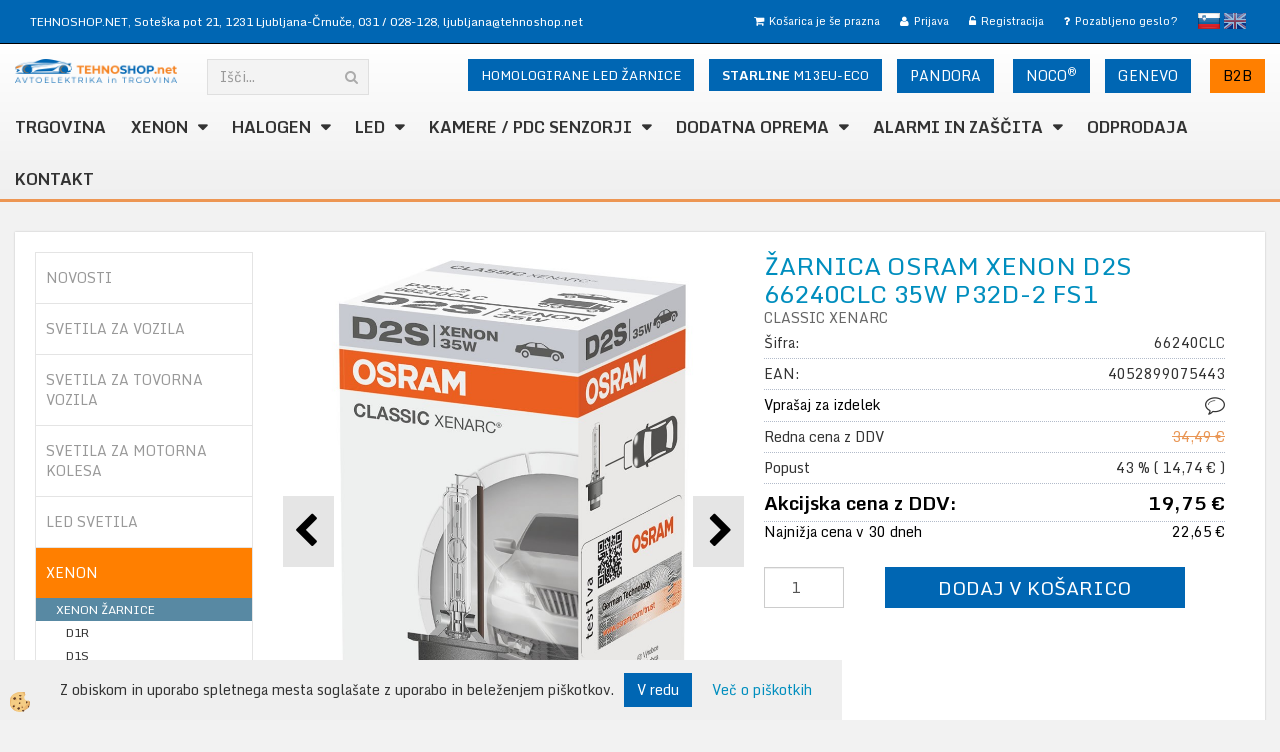

--- FILE ---
content_type: text/html
request_url: https://www.tehnoshop.net/zarnica-osram-xenon-d2s-classic-66240clc
body_size: 29102
content:
<!DOCTYPE html><html lang="sl"><head><meta charset="utf-8"><title>ŽARNICA OSRAM XENON D2S 66240CLC 35W P32D-2 FS1</title>
<meta name="description" content="D2S. XENON ŽARNICE. XENON. ŽARNICA OSRAM XENON D2S 66240CLC 35W P32D-2 FS1. CLASSIC XENARC" />
<meta name="keywords" content="D2S, XENON, ŽARNICE, XENON,ŽARNICA, OSRAM, XENON, D2S, 66240CLC, 35W, P32D-2, FS1,CLASSIC, XENARC, " />
<link rel="alternate" hreflang="en" href="/xenon-bulb-xenarc-osram-d2s-classic-66240clc" />
<link rel="alternate" hreflang="sl" href="/zarnica-osram-xenon-d2s-classic-66240clc" />
<link rel="alternate" href="/zarnica-osram-xenon-d2s-classic-66240clc" hreflang="x-default" /><link rel="canonical" href="https://www.tehnoshop.net/zarnica-osram-xenon-d2s-classic-66240clc" />
<meta property="fb:app_id" content="" />
<meta property="og:title" content="ŽARNICA OSRAM XENON D2S 66240CLC 35W P32D-2 FS1" />
<meta property="og:image" content="https://www.tehnoshop.net/media/SlikeIT/xenon-zarnica-xenarc-classic-d2s-66240-66240clc-osram-xenon bulb.jpg" />
<meta property="og:type" content="product" />
<meta property="og:url" content="https://www.tehnoshop.net/zarnica-osram-xenon-d2s-classic-66240clc" />
<meta property="og:description" content="CLASSIC XENARC" />
<script type="text/javascript">document.addEventListener("DOMContentLoaded", function(event) {ExternalJSArtikelView(91000,122808,'sl');});</script><meta name="viewport" content="width=device-width, initial-scale=1.0"><link rel="stylesheet" href="/skins/general.css"><link rel="stylesheet" href="/skins/body.css"><link rel="icon" href="/favicon.ico" /><script defer type="text/javascript" src="/js/all.js?5.702" onload="Initialize();"></script><script defer type="text/javascript" src="/js/js_swiper.js?5.702"></script><script defer type="text/javascript" src="/js/sl/js_validation.js?5.702"></script><script defer type="text/javascript" src="/js/sl/js_custom.js?5.702"></script><script type="text/javascript">
(function(w,d,s,l,i){w[l]=w[l]||[];w[l].push({'gtm.start': 
new Date().getTime(),event:'gtm.js'});var f=d.getElementsByTagName(s)[0], 
j=d.createElement(s),dl=l!='dataLayer'?'&l='+l:'';j.async=true;j.src=
'//www.googletagmanager.com/gtm.js?id='+i+dl;f.parentNode.insertBefore(j,f);
})(window,document,'script','dataLayer','GTM-MDVZX7RD');
</script></head><body class="p-sl  wsdetailart">
<noscript><iframe src="//www.googletagmanager.com/ns.html?id=GTM-MDVZX7RD" height="0" width="0" style="display:none;visibility:hidden"></iframe></noscript><div id="boostpage"></div><div class="modal fade" id="elModal" tabindex="-1" role="dialog" aria-labelledby="elModal" aria-hidden="true"><div class="modal-dialog" id="elModalDialog"><div class="modal-content"><div class="modal-header" id="elModalHeaderId">vsebina glave</div><div class="modal-body" id="elModalBodyId">vsebina body</div><div class="modal-footer" id="elModalFooterId"></div></div></div></div><script></script><script type="text/javascript">console.log('TawkTo chat  = ok');var Tawk_API=Tawk_API||{}, Tawk_LoadStart=new Date();(function(){var s1=document.createElement("script"),s0=document.getElementsByTagName("script")[0];s1.async=true;s1.src='https://embed.tawk.to/5bee945370ff5a5a3a72743d/default';s1.charset='UTF-8';s1.setAttribute('crossorigin','*');s0.parentNode.insertBefore(s1,s0);})();</script><section class="back_banner"><div class="back_banner_opacity"></div></section>
<div class="global_containter posebna">
    <section class="cart_container">
        <div class="container">
            <div class="row">
                <div class="podatkiglava"><div class="innerbox"><p>TEHNOSHOP.NET,&nbsp;Sote&scaron;ka pot 21, 1231 Ljubljana-Črnuče, <a href="tel:+38631028128" style="color:#FFFFFF;">031 / 028-128</a>, <a href="mailto:ljubljana@tehnoshop.net" style="color:#FFFFFF;">ljubljana@tehnoshop.net</a></p>
</div></div>
                <div class="cart_top"><div class="innerbox"><div class="carttop"> <div class="jeziki"><div class="lan_a_sl"><a href="/domov">slovensko</a></div><div class="lan_en"><a href="/xenon-bulb-xenarc-osram-d2s-classic-66240clc">English</a></div></div> <div class="kosaricaakcije"><div class="kosaricaakcije_prijavi"><a href="#" rel="nofollow" data-toggle="modal" data-target="#sheet" id="see"><i class="fa fa-user"></i><span>Prijava</span></a></div><div class="kosaricaakcije_registriraj"><a href="#" rel="nofollow" data-toggle="modal" data-target="#sheet2" id="see2"><i class="fa fa-unlock-alt"></i><span>Registracija</span></a></div><div class="kosaricaakcije_forgotpass"><a href="#" rel="nofollow" data-toggle="modal" data-target="#sheet3" id="see3"><i class="fa fa-question"></i><span>Pozabljeno geslo?</span></a></div></div> <div class="stanjekosarice"><div id="cart_info"><div class="stanjekosarice_carticon"><a href="#" rel="nofollow" data-toggle="modal" data-target="#popupCart"><img src="/images/site/cart.png" alt="Vaša košarica" /></a></div><div class="stanjekosarice_stanje" id="sitecart_vasakosara"><a href="#" rel="nofollow" data-toggle="modal" data-target="#popupCart"><i class="fa fa-shopping-cart"></i><span>Košarica je še prazna</span></a></div></div></div> <div class="wishlist"></div> </div> <div class="modal fade" id="popupCart" tabindex="-1" role="dialog" aria-labelledby="popupCart" aria-hidden="true"><div class="modal-dialog">	<div class="modal-content">		<div class="modal-header"><button type="button" class="close" data-dismiss="modal" aria-hidden="true"><i class="fa fa-times"></i></button><div class="modal-title h4">Stanje košarice</div></div>		<div class="modal-body">Košarica je še prazna</div>		<div class="modal-footer">			<button type="button" class="btn btn-default" data-dismiss="modal">Zapri košarico</button>		</div>	</div></div></div> <div class="modal fade" id="sheet" tabindex="-1" role="dialog" aria-labelledby="sheet" aria-hidden="true">	<div class="modal-dialog">	 <div class="modal-content"> <form method="post" id="frmlogin" name="frmlogin" action="#">	  <div class="modal-header"><button type="button" class="close" data-dismiss="modal" aria-hidden="true"><i class="fa fa-times"></i></button><div  class="modal-title h4">Prijavite se v spletno trgovino</div></div> 	 <div class="modal-body">		  <div class="row loginmodal">			  <div class="carttop_inputs_medium"><div class="form-group"><input class="form-control" name="form_username" type="email" placeholder="Uporabniško ime" /></div></div>		 		<div class="carttop_inputs_medium"><div class="form-group"><input class="form-control" name="form_password" type="password" placeholder="Geslo" /></div></div>			</div>		 </div>    <div class="modal-footer">			<a href="#" rel="nofollow" data-toggle="modal" data-target="#sheet3" id="see3"><span>Pozabljeno geslo?</span></a>     <button type="button" class="btn btn-default" data-dismiss="modal">Zapri</button>     <button type="submit" class="btn btn-primary">Prijavi</button>    </div>	 </form>   </div>  </div> </div> <div class="modal fade" id="sheet2" tabindex="-1" role="dialog" aria-labelledby="sheet2" aria-hidden="true">	 <div class="modal-dialog">		<div class="modal-content">		 <div class="modal-header"><button type="button" class="close" data-dismiss="modal" aria-hidden="true"><i class="fa fa-times" ></i></button><div class="modal-title h4">Registracija</div>		<div class="modal-texttop"><p>&nbsp;</p>

<p>&nbsp;</p>
</div>		</div> 	 <div class="modal-body"><div id="skrijse"><ul class="nav nav-tabs">	<li class="active"><a href="#regfizicne" data-toggle="tab">REGISTRACIJA (fizične osebe)</a></li>	<li><a href="#regpravne" data-toggle="tab">REGISTRACIJA (pravne osebe)</a></li></ul></div><div class="tab-content"> <div class="tab-pane active" id="regfizicne">		<form method="post" name="frmregfiz" id="frmregfiz" action="#">			<input type="hidden" name="partner" value="1" />			<input type="hidden" name="baza" value="gen251" />			<div class="row"><div class="carttop_maintitle"><p>Registracija za fizične osebe</p></div></div>			<div class="row loginmodal">				<div class="carttop_inputs_medium"><div class="form-group"><input class="form-control" autocomplete="email" type="text" name="form_email" value="" placeholder="Email:" /></div></div>				<div class="carttop_inputs_medium"><div class="form-group"><input class="form-control" autocomplete="email" type="text"  name="form_email2" value="" maxlength="50" placeholder="Ponovi Email:" /></div></div>				<div class="carttop_inputs_medium"><div class="form-group"><input class="form-control" type="password" name="form_geslo"  maxlength="50" placeholder="Geslo:" /></div></div>				<div class="carttop_inputs_medium"><div class="form-group"><input class="form-control" type="password" name="form_geslo2" maxlength="50"  placeholder="Ponovi Geslo:" /></div></div>			</div>			<div class="row"><div class="carttop_maintitle"><p>Kontaktni podatki</p></div></div>			<div class="row loginmodal">				<div class="carttop_inputs_xlarge"><div class="form-group" id="SelectCboxDrzFiz"></div></div>				<div class="carttop_inputs_medium"><div class="form-group"><input class="form-control" autocomplete="given-name" type="text" name="kime" value="" maxlength="50" placeholder="Ime:" /></div></div>				<div class="carttop_inputs_medium"><div class="form-group"><input class="form-control" autocomplete="family-name" type="text" name="kpriimek" value="" maxlength="50" placeholder="Priimek:" /></div></div>				<div class="carttop_inputs_xlarge"><div class="form-group"><input class="form-control" autocomplete="street-address" type="text" name="knaslov" value="" maxlength="50" placeholder="Naslov:" /></div></div>				<div class="carttop_inputs_small"><div class="form-group"><input class="form-control" autocomplete="postal-code" onkeyup="FillPostName(this, $('#cboxRegFiz').val(),'kkrajfiz');" type="text"  name="kpostnast"  value="" placeholder="Poštna št." /></div></div>				<div class="carttop_inputs_large"><div class="form-group"><input class="form-control" autocomplete="address-level2" type="text" name="kkraj" id="kkrajfiz" value="" maxlength="50" placeholder="Pošta:" /></div></div>				<div class="carttop_inputs_medium"><div class="form-group"><input class="form-control" autocomplete="tel" type="text" name="ktelefon" value="" maxlength="50" placeholder="Telefon:"></div></div>				<div class="carttop_inputs_large"><div class="form-group"><input class="form-checkbox" type="checkbox" name="cboxGdprSpl"/>Strinjam se s&nbsp;<a onclick="ShowModalPopup('/ajax_splosnipogoji.asp?mid=sl','','elModal-lg OnTop');" title="terms">splošnimi pogoji poslovanja podjetja</a></div></div>				<div class="carttop_inputs_large"><div class="form-group"><input class="form-checkbox" type="checkbox" name="cboxGdprSeg"/>Strinjam se z uporabo podatkov za namen profiliranja/segmentiranja</div></div>			</div>   <div class="register_frmbtn"><div class="modal-textbottom"></div>	<button type="button" class="btn btn-default" data-dismiss="modal">Zapri</button> <button type="submit" class="btn btn-primary">Registriraj se</button></div>		</form> </div><div class="tab-pane" id="regpravne">		<form name="frmregpra" id="frmregpra" method="post" action="#" novalidate="novalidate" >			<input type="hidden" name="partner" value="2" />			<input type="hidden" name="baza" value="gen251" />			<input type="hidden" id="taxvalid" name="taxvalid" value="false" />    		<div class="row"><div class="carttop_maintitle"><p>Registracija za pravne osebe</p></div></div>			<div class="row loginmodal">    		<div class="carttop_inputs_medium"><div class="form-group"><input class="form-control" type="text" name="form_email" value="" maxlength="50" placeholder="Email:" /></div></div>    		<div class="carttop_inputs_medium"><div class="form-group"><input class="form-control" type="text" name="form_email2" value="" maxlength="50" placeholder="Ponovi Email:" /></div></div>    		<div class="carttop_inputs_medium"><div class="form-group"><input class="form-control" type="password"  name="form_geslo" value="" maxlength="50" placeholder="Geslo:" /></div></div>    		<div class="carttop_inputs_medium"><div class="form-group"><input class="form-control" type="password"  name="form_geslo2" value="" maxlength="50" placeholder="Ponovi Geslo:" /></div></div>		</div>    		<div class="row"><div class="carttop_maintitle"><p>Podatki podjetja</p></div></div>			<div class="row loginmodal"><div class="carttop_inputs_medium"><div class="form-group vatinput"><select id="vatnumberprefix" name="vatnumberprefix" class="vatpredpona"><option>AT</option><option>BE</option><option>BG</option><option>CY</option><option>CZ</option><option>DE</option><option>DK</option><option>EE</option><option>ES</option><option>FI</option><option>FR</option><option>GR</option><option>HR</option><option>HU</option><option>IE</option><option>IT</option><option>LT</option><option>LU</option><option>LV</option><option>MT</option><option>NL</option><option>PL</option><option>PT</option><option>RO</option><option>SE</option><option selected="selected">SI</option><option>SK</option></select><input class="form-control" type="text" name="form_davcna" id="vatnumber" value="" maxlength="20" placeholder="Davčna številka" /></div></div>				<div class="carttop_inputs_small"><div class="form-group"><button id="vatbuttoncheckerreg" type="button" onclick="CheckVatNumberReg('VALID','NOT VALID', 'False');" class="btn btn-default">Preveri</button></div></div>				<div class="carttop_inputs_small"><div class="form-group" id="tax_response"></div></div>    		<div class="carttop_inputs_large"><div class="form-group"><input class="form-control" type="text" name="form_podjetje" value="" maxlength="52" placeholder="Ime podjetja:" /></div></div>    		<div class="carttop_inputs_xlarge"><div class="form-group"><input class="form-control" type="text" name="form_naslov" value="" maxlength="100" placeholder="Naslov:" /></div></div>    		<div class="carttop_inputs_small"><div class="form-group"><input class="form-control" type="text" name="form_postnast"  value="" placeholder="Poštna št." /></div></div>			<div class="carttop_inputs_large"><div class="form-group"><input class="form-control" type="text" name="form_kraj" value="" maxlength="50" placeholder="Pošta:" /></div></div>		</div>    		<div class="row"><div class="carttop_maintitle"><p>Kontaktni podatki</p></div></div>			<div class="row loginmodal">				<div class="carttop_inputs_xlarge"><div class="form-group" id="SelectCboxDrzPra"></div></div>				<div class="carttop_inputs_medium"><div class="form-group"><input class="form-control" type="text" name="kime" value="" maxlength="50" placeholder="Ime:" /></div></div>				<div class="carttop_inputs_medium"><div class="form-group"><input class="form-control" type="text" name="kpriimek" value="" maxlength="50" placeholder="Priimek:" /></div></div>				<div class="carttop_inputs_xlarge"><div class="form-group"><input class="form-control" type="text" name="knaslov" value="" maxlength="50" placeholder="Naslov:" /></div></div>				<div class="carttop_inputs_small"><div class="form-group"><input class="form-control" type="text" onkeyup="FillPostName(this, $('#cboxRegPra').val(),'kkrajpra');" name="kpostnast" value="" placeholder="Poštna št." /></div></div>				<div class="carttop_inputs_large"><div class="form-group"><input class="form-control" type="text" name="kkraj" id="kkrajpra" value="" maxlength="50" placeholder="Pošta:" /></div></div>				<div class="carttop_inputs_medium"><div class="form-group"><input class="form-control" type="text" name="ktelefon" value="" maxlength="50" placeholder="Telefon:"></div></div>				<div class="carttop_inputs_large"><div class="form-group"><input class="form-checkbox" type="checkbox" name="cboxGdprSpl"/>Strinjam se s&nbsp;<a onclick="ShowModalPopup('/ajax_splosnipogoji.asp?mid=sl','','elModal-lg OnTop');" title="terms">splošnimi pogoji poslovanja podjetja</a></div></div>				<div class="carttop_inputs_large"><div class="form-group"><input class="form-checkbox" type="checkbox" name="cboxGdprSeg"/>Strinjam se z uporabo podatkov za namen profiliranja/segmentiranja</div></div>		</div>   <div class="register_frmbtn">	<button type="button" class="btn btn-default" data-dismiss="modal">Zapri</button> <button type="submit" class="btn btn-primary">Registriraj se</button></div>		</form></div></div></div></div></div></div><div class="modal fade" id="sheet3" tabindex="-1" role="dialog" aria-labelledby="sheet3" aria-hidden="true">		<form method="post" id="frmforgotpass" name="frmforgotpass">		<input type="hidden" name="tokenforgotpass" value="469476498"/>		<div class="modal-dialog">			<div class="modal-content">				<div class="modal-header"><button type="button" class="close" data-dismiss="modal" aria-hidden="true"><i class="fa fa-times"></i></button><div class="modal-title h4">Ste pozabili geslo?</div></div> 			<div class="modal-body">						<div class="row loginmodal"><div class="carttop_inputs_xlarge"><div class="form-group"><input class="form-control" name="form_forgotemail" id="form_forgotemail" type="email" placeholder="Email:"></div></div></div>						<div class="divSuccess" id="divSuccess"></div>				</div>      <div class="modal-footer">        <button type="button" class="btn btn-default" data-dismiss="modal">Zapri</button>        <button type="submit" class="btn btn-primary">Pošljite mi geslo</button>      </div>    </div>  </div>	</form></div><script type="text/javascript">document.addEventListener("DOMContentLoaded", function(event) { LoadDrzave('sl');$('#sheet2').on('show.bs.modal', function (e){$('#frmregfiz').bootstrapValidator({message: 'Polje je obvezno',feedbackIcons: {valid: 'fa fa-check', invalid: 'fa fa-times', validating: 'fa fa-refresh'},submitHandler: function(validator, form, submitButton) {RegisterUser(form, 'sl', validator);},fields: { form_email: {validators: {notEmpty: {message: 'Polje je obvezno'},emailAddress: {message: 'Prosimo vpišite pravi E-naslov'},stringLength: { min: 0, message: 'Uporabnik z emailom že obstaja'},}},form_email2: {validators: {notEmpty: {message: 'Polje je obvezno'},identical:{field:'form_email',message:'Email naslova se ne ujemata'},stringLength: { min: 0, message: 'Email naslova se ne ujemata'},}},form_geslo: {validators: {notEmpty: {message: 'Polje je obvezno'},stringLength: { min: 6,max: 30, message: 'Polje zahteva 6 znakov'},}},form_geslo2: {validators: {notEmpty: {message: 'Polje je obvezno'},identical:{field:'form_geslo',message:'Gesli se ne ujemata'},}},kime: {validators: {notEmpty: {message: 'Polje je obvezno'},stringLength: { min: 2, max:50, message: 'Polje zahteva 2 znakov'},}},kpriimek: {validators: {notEmpty: {message: 'Polje je obvezno'},stringLength: { min: 3, max:50, message: 'Polje zahteva 5 znakov'},}},ktelefon: {validators: {notEmpty: {message: 'Polje je obvezno'},stringLength: { min: 9, max:20, message: 'Polje zahteva 9 znakov'},}},knaslov: {validators: {notEmpty: {message: 'Polje je obvezno'},stringLength: { min: 3, max:50, message: 'Polje zahteva 5 znakov'},}},kpostnast: {validators: {notEmpty: {message: 'Polje je obvezno'},}},kkraj: {validators: {notEmpty: {message: 'Polje je obvezno'},stringLength: { min: 2, max:50, message: 'Polje zahteva 2 znakov'},}},cboxGdprSpl: {validators: {notEmpty: {message: 'Polje je obvezno'},}},}});});$('#sheet2').on('show.bs.modal', function (e){$('#frmregpra').bootstrapValidator({message: 'Polje je obvezno',feedbackIcons: {valid: 'fa fa-check', invalid: 'fa fa-times', validating: 'fa fa-refresh'},submitHandler: function(validator, form, submitButton) {RegisterUser(form, 'sl', validator);},fields: { form_email: {validators: {notEmpty: {message: 'Polje je obvezno'},emailAddress: {message: 'Prosimo vpišite pravi E-naslov'},stringLength: { min: 0, message: 'Uporabnik z emailom že obstaja'},}},form_email2: {validators: {identical:{field:'form_email', message:'Prosimo vpišite pravi E-naslov'},stringLength: { min: 0, message: 'Email naslova se ne ujemata'},}},form_geslo: {validators: {notEmpty: {message: 'Polje je obvezno'},stringLength: { min: 6,max: 30, message: 'Polje zahteva 6 znakov'},}},form_geslo2: {validators: {notEmpty: {message: 'Polje je obvezno'},identical:{field:'form_geslo',message:'Gesli se ne ujemata'},}},form_davcna: {validators: {notEmpty: {message: 'Polje je obvezno'},}},form_ddvDa: {validators: {notEmpty: {message: 'Polje je obvezno'},}},form_podjetje: {validators: {notEmpty: {message: 'Polje je obvezno'},stringLength: { min: 4, max:50, message: 'Polje zahteva 5 znakov'},}},form_naslov: {validators: {notEmpty: {message: 'Polje je obvezno'},stringLength: { min: 4, max:50, message: 'Polje zahteva 5 znakov'},}},form_postnast: {validators: {notEmpty: {message: 'Polje je obvezno'},}},form_kraj: {validators: {notEmpty: {message: 'Polje je obvezno'},stringLength: { min: 2, max:50, message: 'Polje zahteva 2 znakov'},}},kime: {validators: {notEmpty: {message: 'Polje je obvezno'},stringLength: { min: 2, max:50, message: 'Polje zahteva 2 znakov'},}},kpriimek: {validators: {notEmpty: {message: 'Polje je obvezno'},stringLength: { min: 2, max:50, message: 'Polje zahteva 2 znakov'},}},ktelefon: {validators: {notEmpty: {message: 'Polje je obvezno'},stringLength: { min: 9, max:20, message: 'Polje zahteva 9 znakov'},}},knaslov: {validators: {notEmpty: {message: 'Polje je obvezno'},stringLength: { min: 3, max:50, message: 'Polje zahteva 5 znakov'},}},kpostnast: {validators: {notEmpty: {message: 'Polje je obvezno'},}},kkraj: {validators: {notEmpty: {message: 'Polje je obvezno'},stringLength: { min: 2, max:50, message: 'Polje zahteva 2 znakov'},}},cboxGdprSpl: {validators: {notEmpty: {message: 'Polje je obvezno'},}},}});});$('#sheet3').on('show.bs.modal', function (e){$('#frmforgotpass').bootstrapValidator({message: 'Polje je obvezno',feedbackIcons: {valid: 'fa fa-unlock', invalid: 'fa fa-times', validating: 'fa fa-refresh'},submitHandler: function(validator, form, submitButton) {ForgetPassword(form, validator);},
fields: { form_forgotemail: {validators: {notEmpty: {message: 'Polje je obvezno'},emailAddress: {message: 'Prosimo vpišite pravi E-naslov'},stringLength: { min: 0, message: 'Uporabnik z email naslovom ne obstaja'},}},}});});$('#sheet').on('show.bs.modal', function (e){$('#frmlogin').bootstrapValidator({live: 'disabled',message: 'Polje je obvezno',feedbackIcons: {valid: 'fa fa-unlock', invalid: 'fa fa-times', validating: 'fa fa-refresh'},submitHandler: function(validator, form, submitButton) {LoginAuth(form, validator);},fields: { form_username: { validators: {notEmpty: {message: 'Polje je obvezno'},stringLength: {min: 4,message: 'Polje je obvezno'},}},form_password: {validators: {notEmpty: {message: 'Polje je obvezno'},stringLength: {min: 1,message: 'Geslo ni pravilno'},}}}});}); });</script> <script>document.addEventListener('DOMContentLoaded', function(event){
(function(d, s, id) {
var js, fjs = d.getElementsByTagName(s)[0];if (d.getElementById(id)) return;js = d.createElement(s); js.id = id;js.src = "//connect.facebook.net/en_US/sdk.js";fjs.parentNode.insertBefore(js, fjs);}(document, 'script', 'facebook-jssdk'));
});</script></div></div>
            </div>
        </div>
    </section>
    <header>
        <div class="container">
            <div class="row">
                <div class="headtop">
                <div class="logo"><div class="innerbox"><a href="/domov" ><img src="/images/site/sl/logo.png" alt="Osram, Philips, Pandora, Noco, Trgovina z rezervnimi deli za vozila." title="Osram, Philips, Pandora, Noco, Trgovina z rezervnimi deli za vozila." /></a></div></div>
                <div class="search" id="searchbox"><div class="innerbox"><form role="form" method="post" id="webshopsearchbox" action="/default.asp?mid=sl&amp;pID=webshopsearch"><div class="input-group"><input autocomplete="off" class="form-control" data-placement="bottom" data-trigger="manual" onfocus="FocusGet(this);" onfocusout="FocusLost(this);" data-toggle="popover" type="text" name="txtsearchtext" id="txtsearchtext" value=""  placeholder="Išči..."/><div class="popover" id="popoversearch"></div><span class="input-group-btn"><button id="src_button" class="btn btn-default" type="submit"><i class="fa fa-search"></i><span>IŠČI</span></button></span></div></form><script type="text/javascript">document.addEventListener('DOMContentLoaded', function(event){var timer;var timeout = 600;$('#txtsearchtext').keyup(function(){clearTimeout(timer);if ($('#txtsearchtext').val) {var oTxt = $('#txtsearchtext').val();if (oTxt.length>2){timer = setTimeout(function(){var v = '<div class="arrow"></div><div class="popover-content"><div id="vsebinapopover">' + $.ajax({type:'POST', url:'/ajax_search.asp?mid=sl', async: false, data: {searchstr:oTxt, jezik:'sl'}}).responseText + '</div></div>';$('#popoversearch').html(v);$('#popoversearch').addClass('sactive fade bottom in');}, timeout);}}});});function FocusGet(oTextBox){if(oTextBox.value.length>2){$('#popoversearch').addClass('sactive fade bottom in');}}function FocusLost(oTextBox){if ($('#vsebinapopover:hover').length == 0){$('#popoversearch').removeClass('sactive fade bottom in');}}</script></div></div>
                <div class="placeheader1"><div class="innerbox"><div class="p1a">
<div class="inlineb2a"><a class="btn btn-info" href="https://www.tehnoshop.net/avto-alarmni-sistemi-pandora" style="font-size: 14px;font-family:'Monda', sans-serif;" type="button">PANDORA</a></div>

<div class="inlineb2b"><a class="btn btn-info" href="https://www.tehnoshop.net/noco" style="font-size: 14px;font-family:'Monda', sans-serif;" type="button">NOCO<sup>&reg;</sup></a></div>
</div>

<div class="p1b">
<div class="inlineb2a"><a class="btn btn-info" href="genevo-profesionalni-radar-detektorji-slovenija" style="font-size: 14px;font-family:'Monda', sans-serif;" target="_blank" type="button">GENEVO</a></div>

<div class="inlineb2b"><strong><a class="btn btn-info2" href="https://www.tehnoshop.net/b2b-veleprodaja" style="font-size: 14px;font-family:'Monda', sans-serif;" type="button">B2B</a></strong></div>
</div>

<div id="gtx-trans" style="position: absolute; left: 176px; top: 53px;">
<div class="gtx-trans-icon">&nbsp;</div>
</div>
</div></div>
                <div class="placeheader2"><div class="innerbox"><div class="p1a">
<div class="inlineb3b"><a class="btn btn-info" href="https://www.tehnoshop.net/gps-pametni-sledilnik-starline-m13eu-eco" style="font-size: 13px;font-family:'Monda', sans-serif;" type="button"><font style="font-weight:700;">STARLINE</font> M13EU-ECO</a></div>
</div>
</div></div>
                <div class="placeheader3"><div class="innerbox"><div class="p1a">
<div class="inlineb2a"><a class="btn btn-info" href="osram-led-night-breaker-homologirana-led-zarnica" style="font-size: 13px;font-family:'Monda', sans-serif;" type="button">HOMOLOGIRANE LED ŽARNICE</a></div>

<div class="inlineb2a" style="display: none;"><a class="btn btn-info" href="osram-led-night-breaker-homologirana-led-zarnica" style="font-size: 13px;font-family:'Monda', sans-serif;" type="button"><font style="color:orange;font-weight:700;">OSRAM</font> NIGHT BREAKER LED</a></div>

<div class="inlineb2b" style="display: none;"><a class="btn btn-info=" href="svetila-osram" style="font-size: 14px;font-family:'Monda', sans-serif;" type="button"><font style="color:orange;font-weight:700;">OSRAM</font> LED CHECK</a></div>
</div>
</div></div>
                </div>
                <div class="mobile_cart_container visible-xs">
                    <div class="container">
                        <div class="row">
                            <div class="mobilecartbox">
                                <div class="mobile_cart_menushop visible-xs">
								<a onclick="ToggleMenu();" id="showLeft">
								<i class="fa fa-angle-right"></i> Podrobno</a>
							</div>
							<div class="mobile_cart_menu"><a data-toggle="collapse" data-target=".navbar-collapse"><i class="fa fa-bars"></i> Menu</a></div>
                                <div class="mobile_cart_cart"><a data-toggle="modal" data-target="#popupCart"><i class="fa fa-shopping-cart"></i> Košarica</a></div>
                            </div>
							
                        </div>
                    </div>
                </div>
                <nav><div class="container"><div class="row"><div class="navbar-collapse collapse"><ul class="nav navbar-nav"><li id="xxspletnatrgovina" class=""><a  href="/trgovina">TRGOVINA</a></li><li id="xxxenon" class="dropdown"><a class="dropdown-toggle" data-toggle="dropdown" data-target="#ddmenuxenon"  href="#">XENON</a><ul><li class="dropdown-menu ddmenu_content" id="ddmenuxenon"><div class="ddcontent_vsebina"><div class="innerbox" id="ddmenuxenoninnerbox"></div></div></li></ul></li><li id="xxhalogen" class="dropdown"><a class="dropdown-toggle" data-toggle="dropdown" data-target="#ddmenuhalogen"  href="#">HALOGEN</a><ul><li class="dropdown-menu ddmenu_content" id="ddmenuhalogen"><div class="ddcontent_vsebina"><div class="innerbox" id="ddmenuhalogeninnerbox"></div></div></li></ul></li><li id="xxled" class="dropdown"><a class="dropdown-toggle" data-toggle="dropdown" data-target="#ddmenuled"  href="#">LED</a><ul><li class="dropdown-menu ddmenu_content" id="ddmenuled"><div class="ddcontent_vsebina"><div class="innerbox" id="ddmenuledinnerbox"></div></div></li></ul></li><li id="xxzarometi" class="dropdown"><a class="dropdown-toggle" data-target="#ddmenuzarometi"  href="https://www.tehnoshop.net/pomoc-pri-parkiranju-senzorji-kamere-monitorji">KAMERE / PDC SENZORJI</a><ul><li class="dropdown-menu ddmenu_content" id="ddmenuzarometi"><div class="ddcontent_vsebina"><div class="innerbox" id="ddmenuzarometiinnerbox"></div></div></li></ul></li><li id="xxdop" class="dropdown"><a class="dropdown-toggle" data-toggle="dropdown" data-target="#ddmenudop"  href="#">DODATNA OPREMA</a><ul><li class="dropdown-menu ddmenu_content" id="ddmenudop"><div class="ddcontent_vsebina"><div class="innerbox" id="ddmenudopinnerbox"></div></div></li></ul></li><li id="xxalarmi" class="dropdown"><a class="dropdown-toggle" data-target="#ddmenualarmi"  href="https://www.tehnoshop.net/alarmi">ALARMI in ZAŠČITA</a><ul><li class="dropdown-menu ddmenu_content" id="ddmenualarmi"><div class="ddcontent_vsebina"><div class="innerbox" id="ddmenualarmiinnerbox"></div></div></li></ul></li><li id="xxfontcolorredistimoskladiefontimgsrcmedia5zve20gifa" class=""><a  href="/cistimo-skladisce">ODPRODAJA</a></li><li id="xxkontakt" class=""><a  href="/kontakt">Kontakt</a></li><script type="text/javascript">document.addEventListener("DOMContentLoaded", function(event) { $('#xxxenon').hover(function() {DropContentHover('xenon', 1,'xenon;;;halogen;;;led;;;zarometi;;;dop;;;alarmi;;;','sl' );$(this).find('#ddmenuxenon').stop(true, true).delay(200).fadeIn(250);}, function() {$(this).find('#ddmenuxenon').stop(true, true).delay(200).fadeOut(250);});$('#xxhalogen').hover(function() {DropContentHover('halogen', 1,'xenon;;;halogen;;;led;;;zarometi;;;dop;;;alarmi;;;','sl' );$(this).find('#ddmenuhalogen').stop(true, true).delay(200).fadeIn(250);}, function() {$(this).find('#ddmenuhalogen').stop(true, true).delay(200).fadeOut(250);});$('#xxled').hover(function() {DropContentHover('led', 1,'xenon;;;halogen;;;led;;;zarometi;;;dop;;;alarmi;;;','sl' );$(this).find('#ddmenuled').stop(true, true).delay(200).fadeIn(250);}, function() {$(this).find('#ddmenuled').stop(true, true).delay(200).fadeOut(250);});$('#xxzarometi').hover(function() {DropContentHover('zarometi', 1,'xenon;;;halogen;;;led;;;zarometi;;;dop;;;alarmi;;;','sl' );$(this).find('#ddmenuzarometi').stop(true, true).delay(200).fadeIn(250);}, function() {$(this).find('#ddmenuzarometi').stop(true, true).delay(200).fadeOut(250);});$('#xxdop').hover(function() {DropContentHover('dop', 1,'xenon;;;halogen;;;led;;;zarometi;;;dop;;;alarmi;;;','sl' );$(this).find('#ddmenudop').stop(true, true).delay(200).fadeIn(250);}, function() {$(this).find('#ddmenudop').stop(true, true).delay(200).fadeOut(250);});$('#xxalarmi').hover(function() {DropContentHover('alarmi', 1,'xenon;;;halogen;;;led;;;zarometi;;;dop;;;alarmi;;;','sl' );$(this).find('#ddmenualarmi').stop(true, true).delay(200).fadeIn(250);}, function() {$(this).find('#ddmenualarmi').stop(true, true).delay(200).fadeOut(250);});});</script></ul></div></div></div></nav>
            </div>
        </div>
    </header>
				
<section class="maincontent">
    <div class="container">
    	<div class="row">
            <div class="mainfull w1">
                    <div class="innerbox">
                        <div class="row">
                            <div class="mainleft art1 news1" id="LeftMenu">
                                <div class="closeleftmenu"><div class="row"><a onclick="ToggleMenu();"><i class="fa fa-arrow-circle-left"></i> Zapri</a></div></div>
                                <div class="seknavi"></div>
                                <div><div class="naviit_menu"><div id="navi_it" class="navi_it arrowlistmenu"><ul><li name="navi14819" id="navi14819"><a href="/novosti"><span>NOVOSTI</span></a><ul><li style="display:none;" name="navi14820" id="navi14820" class="sekundarna"><a href="/default.asp?mid=sl&pid=modul_it&wid=14820">NOVOSTI</a><ul><li name="navi14821" style="display:none;" id="navi14821"  class="terciarna"><a href=" /default.asp?mid=sl&pid=modul_it&wid=14821">NOVOSTI</a></li></ul></li></ul></li></ul><ul><li name="navi13733" id="navi13733"><a href="/svetila-za-vozila"><span>SVETILA ZA VOZILA</span></a><ul><li name="navi14354" id="navi14354" class="sekundarna"><a href="/halogen-glavne-zarnice">ŽARNICE ZA GLAVNE ŽAROMETE</a><ul><li name="navi14365" id="navi14365"  class="terciarna"><a href=" /halogen-h1">H1</a></li><li name="navi14574" id="navi14574"  class="terciarna"><a href=" /halogen-h2">H2</a></li><li name="navi14378" id="navi14378"  class="terciarna"><a href=" /halogen-h3">H3</a></li><li name="navi14379" id="navi14379"  class="terciarna"><a href=" /halogen-h4">H4</a></li><li name="navi14937" id="navi14937"  class="terciarna"><a href=" /halogen-h5">H5</a></li><li name="navi14381" id="navi14381"  class="terciarna"><a href=" /halogen-h7">H7</a></li><li name="navi14577" id="navi14577"  class="terciarna"><a href=" /halogen-h8">H8 / H8B</a></li><li name="navi14579" id="navi14579"  class="terciarna"><a href=" /halogen-h9">H9 / H9B</a></li><li name="navi14570" id="navi14570"  class="terciarna"><a href=" /halogen-h10">H10</a></li><li name="navi14409" id="navi14409"  class="terciarna"><a href=" /halogen-h11">H11 / H11B</a></li><li name="navi14571" id="navi14571"  class="terciarna"><a href=" /halogen-h13">H13</a></li><li name="navi14572" id="navi14572"  class="terciarna"><a href=" /halogen-h15">H15</a></li><li name="navi14573" id="navi14573"  class="terciarna"><a href=" /halogen-h16">H16</a></li><li name="navi15393" id="navi15393"  class="terciarna"><a href=" /halogen-h18">H18</a></li><li name="navi15392" id="navi15392"  class="terciarna"><a href=" /halogen-h19">H19</a></li><li name="navi14575" id="navi14575"  class="terciarna"><a href=" /halogen-h27-1w">H27/1W</a></li><li name="navi14377" id="navi14377"  class="terciarna"><a href=" /halogen-h27-2w">H27/2W</a></li><li name="navi15391" id="navi15391"  class="terciarna"><a href=" /default.asp?mid=sl&pid=modul_it&wid=15391">9003 HB2</a></li><li name="navi14408" id="navi14408"  class="terciarna"><a href=" /halogen-hb3-9005">9005 HB3 / HB3A</a></li><li name="navi14407" id="navi14407"  class="terciarna"><a href=" /halogen-hb4-9006">9006 HB4 / HB4A</a></li><li name="navi14581" id="navi14581"  class="terciarna"><a href=" /halogen-hb5-9007">9007 HB5</a></li><li name="navi14424" id="navi14424"  class="terciarna"><a href=" /halogen-hir1-9011">9011 HIR1</a></li><li name="navi14569" id="navi14569"  class="terciarna"><a href=" /halogen-hir2-9012">9012 HIR2</a></li><li name="navi14392" id="navi14392"  class="terciarna"><a href=" /zarnice-r2">R2</a></li><li name="navi14568" id="navi14568"  class="terciarna"><a href=" /halogen-886">886</a></li></ul></li><li name="navi14420" id="navi14420" class="sekundarna"><a href="/12v-enonitne-zarnice">ENONITNE ŽARNICE</a><ul><li name="navi15077" id="navi15077"  class="terciarna"><a href=" /12v-enonitne-zarnice/r5w">R5W</a></li><li name="navi15076" id="navi15076"  class="terciarna"><a href=" /12v-enonitne-zarnice/r10w">R10W</a></li><li name="navi15078" id="navi15078"  class="terciarna"><a href=" /12v-enonitne-zarnice/ry10w">RY10W</a></li><li name="navi15081" id="navi15081"  class="terciarna"><a href=" /12v-enonitne-zarnice/w3w">W3W</a></li><li name="navi15082" id="navi15082"  class="terciarna"><a href=" /12v-enonitne-zarnice/w5w">W5W</a></li><li name="navi15083" id="navi15083"  class="terciarna"><a href=" /12v-enonitne-zarnice/wy5w">WY5W</a></li><li name="navi14421" id="navi14421"  class="terciarna"><a href=" /12v-enonitne-zarnice/p21w-ba15s">P21W</a></li><li name="navi14423" id="navi14423"  class="terciarna"><a href=" /12v-enonitne-zarnice/py21w-bau15s">PY21W</a></li><li name="navi14642" id="navi14642"  class="terciarna"><a href=" /12v-enonitne-zarnice/p27w-w25x16d">P27W</a></li><li name="navi14643" id="navi14643"  class="terciarna"><a href=" /12v-enonitne-zarnice/w16w-w21x95d">W16W / WY16W</a></li><li name="navi14644" id="navi14644"  class="terciarna"><a href=" /12v-enonitne-zarnice/w21w-w3x16d">W21W / WY21W</a></li><li name="navi15075" id="navi15075"  class="terciarna"><a href=" /12v-enonitne-zarnice/h6w">H6W</a></li><li name="navi15074" id="navi15074"  class="terciarna"><a href=" /12v-enonitne-zarnice/h10w">H10W</a></li><li name="navi14641" id="navi14641"  class="terciarna"><a href=" /12v-enonitne-zarnice/h21w-hy21w-bay9s">H21W / HY21W</a></li><li name="navi15085" id="navi15085"  class="terciarna"><a href=" /12v-enonitne-zarnice/t3w">T3W</a></li><li name="navi15079" id="navi15079"  class="terciarna"><a href=" /12v-enonitne-zarnice/t4w">T4W</a></li><li name="navi15080" id="navi15080"  class="terciarna"><a href=" /12v-enonitne-zarnice/t5w">T5W</a></li><li name="navi15084" id="navi15084"  class="terciarna"><a href=" /12v-enonitne-zarnice/20w">20W</a></li></ul></li><li name="navi14415" id="navi14415" class="sekundarna"><a href="/12v-dvonitne-zarnice">DVONITNE ŽARNICE</a><ul><li name="navi14416" id="navi14416"  class="terciarna"><a href=" /12v-dvonitne-zarnice/p21-4w-baz15d">P21/4W</a></li><li name="navi14417" id="navi14417"  class="terciarna"><a href=" /12v-dvonitne-zarnice/p21-5w-ba15d">P21/5W</a></li><li name="navi14418" id="navi14418"  class="terciarna"><a href=" /12v-dvonitne-zarnice/p27-7w-w25x16q">P27/7W</a></li><li name="navi14419" id="navi14419"  class="terciarna"><a href=" /12v-dvonitne-zarnice/py27-7w-w25x16q">PY27/7W</a></li><li name="navi14430" id="navi14430"  class="terciarna"><a href=" /12v-dvonitne-zarnice/w21-5w-w3x16q">W21/5W</a></li><li name="navi15516" id="navi15516"  class="terciarna"><a href=" /12v-dvonitne-zarnice/bay15d-29-8w">29/8W</a></li></ul></li><li name="navi14395" id="navi14395" class="sekundarna"><a href="/12v-sofitne-zarnice">SOFITNE ŽARNICE</a><ul><li name="navi14427" id="navi14427"  class="terciarna"><a href=" /12v-sofitne-zarnice-3w">3W</a></li><li name="navi14428" id="navi14428"  class="terciarna"><a href=" /12v-sofitne-zarnice-5w">5W</a></li><li name="navi14429" id="navi14429"  class="terciarna"><a href=" /12v-sofitne-zarnice-6w">6W</a></li><li name="navi14425" id="navi14425"  class="terciarna"><a href=" /12v-sofitne-zarnice-10w">10W</a></li><li name="navi15450" id="navi15450"  class="terciarna"><a href=" /default.asp?mid=sl&pid=modul_it&wid=15450">15W</a></li></ul></li><li name="navi14398" id="navi14398" class="sekundarna"><a href="/12v-miniaturne-zarnice">MINIATURNE ŽARNICE</a><ul><li name="navi15086" id="navi15086"  class="terciarna"><a href=" /12v-miniaturne-zarnice/1.1w">1.1W</a></li><li name="navi15087" id="navi15087"  class="terciarna"><a href=" /12v-miniaturne-zarnice/1.2w">1.2W</a></li><li name="navi15088" id="navi15088"  class="terciarna"><a href=" /12v-miniaturne-zarnice/1.3w">1.3W</a></li><li name="navi15089" id="navi15089"  class="terciarna"><a href=" /12v-miniaturne-zarnice/1.5w">1.5W</a></li><li name="navi15091" id="navi15091"  class="terciarna"><a href=" /12v-miniaturne-zarnice/2w">2W</a></li><li name="navi15090" id="navi15090"  class="terciarna"><a href=" /12v-miniaturne-zarnice/2.3w">2.3W</a></li><li name="navi15092" id="navi15092"  class="terciarna"><a href=" /12v-miniaturne-zarnice/5w">5W</a></li><li name="navi15518" id="navi15518"  class="terciarna"><a href=" /komplet-miniaturnih-zarnic">KOMPLET</a></li></ul></li><li name="navi15112" id="navi15112" class="sekundarna"><a href="/12v-ostale-zarnice">OSTALE ŽARNICE</a><ul><li name="navi15113" id="navi15113"  class="terciarna"><a href=" /ostale-zarnice-p13w-philips-hipervision">P13W</a></li><li name="navi15114" id="navi15114"  class="terciarna"><a href=" /ostale-zarnice-pcy16w-philips-hipervision">PCY16W</a></li><li name="navi15115" id="navi15115"  class="terciarna"><a href=" /ostale-zarnice-ps19w-philips-hipervision">PS19W</a></li><li name="navi15116" id="navi15116"  class="terciarna"><a href=" /ostale-zarnice-ps24w-philips-hipervision">PS24W</a></li><li name="navi15117" id="navi15117"  class="terciarna"><a href=" /ostale-zarnice-psx24w-philips-hipervision">PSX24W</a></li><li name="navi15118" id="navi15118"  class="terciarna"><a href=" /ostale-zarnice-psx26w-philips-hipervision">PSX26W</a></li><li name="navi15119" id="navi15119"  class="terciarna"><a href=" /ostale-zarnice-psy19w-philips-hipervision">PSY19W</a></li><li name="navi15120" id="navi15120"  class="terciarna"><a href=" /ostale-zarnice-psy24w-philips-hipervision">PSY24W</a></li><li name="navi15121" id="navi15121"  class="terciarna"><a href=" /ostale-zarnice-pw24w-philips-hipervision">PW24W</a></li><li name="navi15122" id="navi15122"  class="terciarna"><a href=" /ostale-zarnice-py24w-philips-hipervision">PY24W</a></li></ul></li></ul></li></ul><ul><li name="navi14487" id="navi14487"><a href="/svetila-za-tovorna-vozila"><span>SVETILA ZA TOVORNA VOZILA</span></a><ul><li name="navi14488" id="navi14488" class="sekundarna"><a href="/glavne-zarnice-za-tovorna-vozila">ŽARNICE ZA GLAVNE ŽAROMETE</a><ul><li name="navi14489" id="navi14489"  class="terciarna"><a href=" /glavne-zarnice-za-tovorna-vozila-h1">H1</a></li><li name="navi14582" id="navi14582"  class="terciarna"><a href=" /glavne-zarnice-za-tovorna-vozila-h2">H2</a></li><li name="navi14493" id="navi14493"  class="terciarna"><a href=" /glavne-zarnice-za-tovorna-vozila-h3">H3</a></li><li name="navi14494" id="navi14494"  class="terciarna"><a href=" /glavne-zarnice-za-tovorna-vozila-h4">H4</a></li><li name="navi14495" id="navi14495"  class="terciarna"><a href=" /glavne-zarnice-za-tovorna-vozila-h7">H7</a></li><li name="navi14490" id="navi14490"  class="terciarna"><a href=" /glavne-zarnice-za-tovorna-vozila-h11">H11</a></li><li name="navi14491" id="navi14491"  class="terciarna"><a href=" /glavne-zarnice-za-tovorna-vozila-h15">H15</a></li><li name="navi14492" id="navi14492"  class="terciarna"><a href=" /glavne-zarnice-za-tovorna-vozila-h21w">H21W</a></li><li name="navi15515" id="navi15515"  class="terciarna"><a href=" /glavne-zarnice-za-tovorna-vozila-r2">R2</a></li></ul></li><li name="navi14499" id="navi14499" class="sekundarna"><a href="/enonitne-zarnice-24v">ENONITNE ŽARNICE</a><ul><li name="navi15065" id="navi15065"  class="terciarna"><a href=" /enonitne-zarnice-24v/w3w">W3W</a></li><li name="navi15070" id="navi15070"  class="terciarna"><a href=" /enonitne-zarnice-24v/w5w">W5W</a></li><li name="navi15071" id="navi15071"  class="terciarna"><a href=" /enonitne-zarnice-24v/w6w">W6W</a></li><li name="navi15067" id="navi15067"  class="terciarna"><a href=" /enonitne-zarnice-24v/r5w">R5W</a></li><li name="navi15066" id="navi15066"  class="terciarna"><a href=" /enonitne-zarnice-24v/r10w">R10W</a></li><li name="navi14501" id="navi14501"  class="terciarna"><a href=" /enonitne-zarnice-24v/p21w">P21W</a></li><li name="navi14502" id="navi14502"  class="terciarna"><a href=" /enonitne-zarnice-24v/py21w">PY21W</a></li><li name="navi15068" id="navi15068"  class="terciarna"><a href=" /enonitne-zarnice-24v/t4w">T4W</a></li><li name="navi15069" id="navi15069"  class="terciarna"><a href=" /enonitne-zarnice-24v/t6w">T6W</a></li><li name="navi14500" id="navi14500"  class="terciarna"><a href=" /enonitne-zarnice-24v/15w">15W</a></li></ul></li><li name="navi14496" id="navi14496" class="sekundarna"><a href="/dvonitne-zarnice-24v">DVONITNE ŽARNICE</a><ul><li name="navi14497" id="navi14497"  class="terciarna"><a href=" /dvonitne-zarnice-24v/18-5w">18/5W</a></li><li name="navi14498" id="navi14498"  class="terciarna"><a href=" /dvonitne-zarnice-24v/p21-5w">P21/5W</a></li></ul></li><li name="navi14519" id="navi14519" class="sekundarna"><a href="/sofitne-zarnice-24v">SOFITNE ŽARNICE</a><ul><li name="navi14521" id="navi14521"  class="terciarna"><a href=" /sofitne-zarnice-24v/3w">3W</a></li><li name="navi14522" id="navi14522"  class="terciarna"><a href=" /sofitne-zarnice-24v/5w">5W</a></li><li name="navi14520" id="navi14520"  class="terciarna"><a href=" /sofitne-zarnice-24v/10w">10W</a></li><li name="navi15447" id="navi15447"  class="terciarna"><a href=" /default.asp?mid=sl&pid=modul_it&wid=15447">15W</a></li><li name="navi15448" id="navi15448"  class="terciarna"><a href=" /default.asp?mid=sl&pid=modul_it&wid=15448">18W</a></li></ul></li><li name="navi14503" id="navi14503" class="sekundarna"><a href="/miniaturne-zarnice-24v">MINIATURNE ŽARNICE</a><ul><li name="navi15072" id="navi15072"  class="terciarna"><a href=" /miniaturne-zarnice-24v/1.2w">1.2W</a></li><li name="navi15073" id="navi15073"  class="terciarna"><a href=" /miniaturne-zarnice-24v/2w">2W</a></li><li name="navi15427" id="navi15427"  class="terciarna"><a href=" /default.asp?mid=sl&pid=modul_it&wid=15427">1.1W</a></li></ul></li></ul></li></ul><ul><li name="navi13886" id="navi13886"><a href="/zarnice-za-motorje-in-motorna-kolesa"><span>SVETILA ZA MOTORNA KOLESA</span></a><ul><li name="navi14533" id="navi14533" class="sekundarna"><a href="/zarnice-za-motorje-in-motorna-kolesa-hs1">HS1</a><ul><li name="navi14534" style="display:none;" id="navi14534"  class="terciarna"><a href=" /default.asp?mid=sl&pid=modul_it&wid=14534">HS1</a></li></ul></li><li name="navi14535" id="navi14535" class="sekundarna"><a href="/zarnice-za-motorje-in-motorna-kolesa-s1">S1</a><ul><li name="navi14536" style="display:none;" id="navi14536"  class="terciarna"><a href=" /default.asp?mid=sl&pid=modul_it&wid=14536">S1</a></li></ul></li><li name="navi14537" id="navi14537" class="sekundarna"><a href="/zarnice-za-motorje-in-motorna-kolesa-s2">S2</a><ul><li name="navi14538" style="display:none;" id="navi14538"  class="terciarna"><a href=" /default.asp?mid=sl&pid=modul_it&wid=14538">S2</a></li></ul></li><li name="navi14527" id="navi14527" class="sekundarna"><a href="/zarnice-za-motorje-in-motorna-kolesa-h4">H4</a><ul><li name="navi14528" style="display:none;" id="navi14528"  class="terciarna"><a href=" /default.asp?mid=sl&pid=modul_it&wid=14528">H4</a></li></ul></li><li name="navi14529" id="navi14529" class="sekundarna"><a href="/zarnice-za-motorje-in-motorna-kolesa-h7">H7</a><ul><li name="navi14530" style="display:none;" id="navi14530"  class="terciarna"><a href=" /default.asp?mid=sl&pid=modul_it&wid=14530">H7</a></li></ul></li><li name="navi14531" id="navi14531" class="sekundarna"><a href="/zarnice-za-motorje-in-motorna-kolesa-h8">H8</a><ul><li name="navi14532" style="display:none;" id="navi14532"  class="terciarna"><a href=" /default.asp?mid=sl&pid=modul_it&wid=14532">H8</a></li></ul></li><li name="navi14525" id="navi14525" class="sekundarna"><a href="/zarnice-za-motorje-in-motorna-kolesa-h11">H11</a><ul><li name="navi14526" style="display:none;" id="navi14526"  class="terciarna"><a href=" /default.asp?mid=sl&pid=modul_it&wid=14526">H11</a></li></ul></li></ul></li></ul><ul><li name="navi14645" id="navi14645"><a href="/led-svetila"><span>LED SVETILA</span></a><ul><li name="navi15475" id="navi15475" class="sekundarna"><a href="/led-night-breaker-slovenija">LED NIGHT BREAKER OSRAM</a><ul><li name="navi15476" id="navi15476"  class="terciarna"><a href=" /led-night-breaker-slovenija-zarnice">LED ŽARNICE</a></li><li name="navi15477" id="navi15477"  class="terciarna"><a href=" /led-night-breaker-slovenija-adapterji">ADAPTERJI</a></li><li name="navi15478" id="navi15478"  class="terciarna"><a href=" /led-night-breaker-slovenija-pokrovi">POKROVI</a></li><li name="navi15479" id="navi15479"  class="terciarna"><a href=" /led-night-breaker-slovenija-canbus-dekoderji">DEKODERJI</a></li></ul></li><li name="navi15096" id="navi15096" class="sekundarna"><a href="/led-svetila/led-kit-kompleti">LED KIT GLAVNE ŽARNICE</a><ul><li name="navi15100" id="navi15100"  class="terciarna"><a href=" /led-zarnice-kit-komplet-h1">H1</a></li><li name="navi15104" id="navi15104"  class="terciarna"><a href=" /led-zarnice-kit-komplet-h3">H3</a></li><li name="navi15105" id="navi15105"  class="terciarna"><a href=" /led-zarnice-kit-komplet-h4">H4</a></li><li name="navi15106" id="navi15106"  class="terciarna"><a href=" /led-zarnice-kit-komplet-h7">H7</a></li><li name="navi15107" id="navi15107"  class="terciarna"><a href=" /led-zarnice-kit-komplet-h8">H8</a></li><li name="navi15108" id="navi15108"  class="terciarna"><a href=" /led-zarnice-kit-komplet-h9">H9</a></li><li name="navi15101" id="navi15101"  class="terciarna"><a href=" /led-zarnice-kit-komplet-h10">H10</a></li><li name="navi15102" id="navi15102"  class="terciarna"><a href=" /led-zarnice-kit-komplet-h11">H11</a></li><li name="navi15483" id="navi15483"  class="terciarna"><a href=" /led-zarnice-kit-komplet-h13">H13</a></li><li name="navi15103" id="navi15103"  class="terciarna"><a href=" /led-zarnice-kit-komplet-h15">H15</a></li><li name="navi15172" id="navi15172"  class="terciarna"><a href=" /led-zarnice-kit-komplet-h16">H16</a></li><li name="navi15481" id="navi15481"  class="terciarna"><a href=" /led-zarnice-kit-komplet-h18">H18</a></li><li name="navi15482" id="navi15482"  class="terciarna"><a href=" /led-zarnice-kit-komplet-h19">H19</a></li><li name="navi15097" id="navi15097"  class="terciarna"><a href=" /led-zarnice-kit-komplet-9005-hb3">9005 HB3</a></li><li name="navi15098" id="navi15098"  class="terciarna"><a href=" /led-zarnice-kit-komplet-9006-hb4">9006 HB4</a></li><li name="navi15099" id="navi15099"  class="terciarna"><a href=" /led-zarnice-kit-komplet-9012-hir2">9012 HIR2</a></li><li name="navi15503" id="navi15503"  class="terciarna"><a href=" /led-zarnice-d1s">D1S</a></li><li name="navi15504" id="navi15504"  class="terciarna"><a href=" /led-zarnica-d1r">D1R</a></li><li name="navi15502" id="navi15502"  class="terciarna"><a href=" /led-zarnice-d2s">D2S</a></li><li name="navi15505" id="navi15505"  class="terciarna"><a href=" /led-zarnice-d2r">D2R</a></li><li name="navi15501" id="navi15501"  class="terciarna"><a href=" /led-zarnice-d3s">D3S</a></li><li name="navi15500" id="navi15500"  class="terciarna"><a href=" /led-zarnice-d5s">D5S</a></li><li name="navi15506" id="navi15506"  class="terciarna"><a href=" /led-zarnice-d8s">D8S</a></li></ul></li><li name="navi15160" id="navi15160" class="sekundarna"><a href="/led-dnevne-luci-drl-meglenke">LED DNEVNE LUČI / MEGLENKE</a><ul><li name="navi15161" id="navi15161"  class="terciarna"><a href=" /led-dnevne-luci-drl">LED DNEVNE LUČI</a></li><li name="navi15162" id="navi15162"  class="terciarna"><a href=" /led-dnevne-luci-crl-z-meglenko">LED DNEVNE LUČI Z MEGLENKO</a></li><li name="navi15163" id="navi15163"  class="terciarna"><a href=" /led-meglenke">LED MEGLENKE</a></li></ul></li><li name="navi15131" id="navi15131" class="sekundarna"><a href="/led-enonitne-zarnice-pozijske-dnevne">LED ENONITNE ŽARNICE</a><ul><li name="navi15138" id="navi15138"  class="terciarna"><a href=" /led-enonitne-zarnice-w5w">W5W</a></li><li name="navi15133" id="navi15133"  class="terciarna"><a href=" /led-enonitne-zarnice-p21w">P21W</a></li><li name="navi15134" id="navi15134"  class="terciarna"><a href=" /led-enonitne-zarnice-py21w">PY21W</a></li><li name="navi15136" id="navi15136"  class="terciarna"><a href=" /led-enonitne-zarnice-w16w">W16W</a></li><li name="navi15137" id="navi15137"  class="terciarna"><a href=" /led-enonitne-zarnice-w21w">W21W</a></li><li name="navi15348" id="navi15348"  class="terciarna"><a href=" /led-enonitne-zarnice-wy21w">WY21W</a></li><li name="navi15132" id="navi15132"  class="terciarna"><a href=" /led-enonitne-zarnice-h6w">H6W</a></li><li name="navi15135" id="navi15135"  class="terciarna"><a href=" /led-enonitne-zarnice-t4w">T4W</a></li><li name="navi15471" id="navi15471"  class="terciarna"><a href=" /led-enonitne-zarnice-r5w">R5W</a></li><li name="navi15470" id="navi15470"  class="terciarna"><a href=" /led-enonitne-zarnice-r10w">R10W</a></li></ul></li><li name="navi15125" id="navi15125" class="sekundarna"><a href="/led-dvonitne-zarnice-pozijske-dnevne-stop">LED DVONITNE ŽARNICE</a><ul><li name="navi15126" id="navi15126"  class="terciarna"><a href=" /led-dvonitne-zarnice-p21-5w">P21/5W</a></li><li name="navi15127" id="navi15127"  class="terciarna"><a href=" /led-dvonitne-zarnice-p27-7w">P27/7W</a></li><li name="navi15129" id="navi15129"  class="terciarna"><a href=" /led-dvonitne-zarnice-w21-5w">W21/5W</a></li></ul></li><li name="navi15145" id="navi15145" class="sekundarna"><a href="/led-sofitne-cevne-zarnice">LED SOFITNE ŽARNICE</a><ul><li name="navi15146" id="navi15146"  class="terciarna"><a href=" /led-sofitne-cevne-zarnice-c5w-29mm">C5W (29mm)</a></li><li name="navi15147" id="navi15147"  class="terciarna"><a href=" /led-sofitne-cevne-zarnice-c5w-31mm">C5W (31mm)</a></li><li name="navi15148" id="navi15148"  class="terciarna"><a href=" /led-sofitne-cevne-zarnice-c5w-36mm">C5W (36mm)</a></li><li name="navi15149" id="navi15149"  class="terciarna"><a href=" /led-sofitne-cevne-zarnice-c5w-39mm">C5W (39mm)</a></li><li name="navi15150" id="navi15150"  class="terciarna"><a href=" /led-sofitne-cevne-zarnice-c5w-41mm">C5W (41mm)</a></li><li name="navi15352" id="navi15352"  class="terciarna"><a href=" /led-sofitne-cevne-zarnice-c5w-43mm">C5W (43mm)</a></li></ul></li><li name="navi15151" id="navi15151" class="sekundarna"><a href="/led-ostale-specialne-zarnice">LED OSTALE ŽARNICE</a><ul><li name="navi15152" id="navi15152"  class="terciarna"><a href=" /led-ostale-specialne-zarnice-p13w">P13W</a></li><li name="navi15153" id="navi15153"  class="terciarna"><a href=" /led-ostale-specialne-zarnice-ps19w">PS19W</a></li><li name="navi15170" id="navi15170"  class="terciarna"><a href=" /led-ostale-specialne-zarnice-ps24w">PS24W</a></li><li name="navi15171" id="navi15171"  class="terciarna"><a href=" /led-ostale-specialne-zarnice-pw24w">PW24W</a></li><li name="navi15418" id="navi15418"  class="terciarna"><a href=" /led-ostale-specialne-zarnice-hp24w">HP24W</a></li><li name="navi15468" id="navi15468"  class="terciarna"><a href=" /default.asp?mid=sl&pid=modul_it&wid=15468">PWY24W</a></li><li name="navi15473" id="navi15473"  class="terciarna"><a href=" /led-zarnice-hs1">HS1</a></li><li name="navi15474" id="navi15474"  class="terciarna"><a href=" /led-zarnice-t19">T19</a></li><li name="navi15511" id="navi15511"  class="terciarna"><a href=" /default.asp?mid=sl&pid=modul_it&wid=15511">HP19W</a></li><li name="navi15512" id="navi15512"  class="terciarna"><a href=" /led-ostale-zarnice-tipske">TIPSKE LUČKE</a></li></ul></li><li name="navi15143" id="navi15143" class="sekundarna"><a href="/led-miniaturne-zarnice">LED MINIATURNE ŽARNICE</a><ul><li name="navi15144" id="navi15144"  class="terciarna"><a href=" /led-miniaturne-zarnice-w1-2w">W1.2W</a></li><li name="navi15472" id="navi15472"  class="terciarna"><a href=" /default.asp?mid=sl&pid=modul_it&wid=15472">W2.3W</a></li></ul></li><li name="navi15123" id="navi15123" class="sekundarna"><a href="/default.asp?mid=sl&pid=modul_it&wid=15123">LED AUDI/BMW INTERIER</a><ul><li name="navi15124" style="display:none;" id="navi15124"  class="terciarna"><a href=" /default.asp?mid=sl&pid=modul_it&wid=15124">LED AUDI/BMW INTERIER</a></li></ul></li><li name="navi14676" id="navi14676" class="sekundarna"><a href="/led-angel-eyes-bmw">LED ANGEL EYES</a><ul><li name="navi14677" style="display:none;" id="navi14677"  class="terciarna"><a href=" /default.asp?mid=sl&pid=modul_it&wid=14677">LED ANGEL EYES</a></li></ul></li><li name="navi15194" id="navi15194" class="sekundarna"><a href="/led-osram-zarometi">LED ŽAROMETI</a><ul><li name="navi15195" id="navi15195"  class="terciarna"><a href=" /osram-zarometi/bmw/1-f20-f21">BMW 1 (F20/F21)</a></li><li name="navi15196" id="navi15196"  class="terciarna"><a href=" /osram-zarometi/vw/amarok">VW AMAROK</a></li><li name="navi15358" id="navi15358"  class="terciarna"><a href=" /osram-zarometi/vw/golf7">VW GOLF 7</a></li><li name="navi15359" id="navi15359"  class="terciarna"><a href=" /osram-zarometi/vw/golf75">VW GOLF 7.5</a></li></ul></li><li name="navi15184" id="navi15184" class="sekundarna"><a href="/led-dinamicni-smerokazi">LED DINAMIČNI SMEROKAZI</a><ul><li name="navi15185" id="navi15185"  class="terciarna"><a href=" /led-dinamicni-smerokazi/audi-a3-8v">AUDI  A3 (8V)</a></li><li name="navi15186" id="navi15186"  class="terciarna"><a href=" /led-dinamicni-smerokazi/audi-a4-b9">AUDI  A4 (B9)</a></li><li name="navi15187" id="navi15187"  class="terciarna"><a href=" /led-dinamicni-smerokazi/bmw-1-f20-f21">BMW 1 (F20/F21)</a></li><li name="navi15188" id="navi15188"  class="terciarna"><a href=" /led-dinamicni-smerokazi/seat-ibiza-mk5">SEAT IBIZA (MK5)</a></li><li name="navi15360" id="navi15360"  class="terciarna"><a href=" /led-dinamicni-smerokazi/golf-6">VW GOLF VI</a></li><li name="navi15189" id="navi15189"  class="terciarna"><a href=" /led-dinamicni-smerokazi/golf-7">VW GOLF VII</a></li><li name="navi15190" id="navi15190"  class="terciarna"><a href=" /led-dinamicni-smerokazi/passat-b8">VW PASSAT (B8)</a></li><li name="navi15521" id="navi15521"  class="terciarna"><a href=" /led-dinamicni-smerokazi/skoda-octavia-3">ŠKODA OCTAVIA 3 (NE)</a></li></ul></li><li name="navi15191" id="navi15191" class="sekundarna"><a href="/led-zadnje-pozicijske-luci-komplet">LED POZICIJSKE LUČI</a><ul><li name="navi15192" id="navi15192"  class="terciarna"><a href=" /led-zadnje-pozicijske-luci-komplet/ford-fiesta-mk7">FORD FIESTA (MK7)</a></li><li name="navi15193" id="navi15193"  class="terciarna"><a href=" /led-zadnje-pozicijske-luci-komplet/vw-golf-6">VW GOLF VI</a></li></ul></li><li name="navi15154" id="navi15154" class="sekundarna"><a href="/led-svetilke-za-dom-delavnico-kampiranje-prosti-cas">LED SVETILKE / LUČKE</a><ul><li name="navi15155" id="navi15155"  class="terciarna"><a href=" /led-svetilke-za-dom-in-prosti-cas-bralne-lucke">LED BRALNE</a></li><li name="navi15156" id="navi15156"  class="terciarna"><a href=" /led-svetilke-za-dom-in-prosti-cas-delovne-lucke">LED DELOVNE</a></li><li name="navi15158" id="navi15158"  class="terciarna"><a href=" /led-varnostne-svetilke-za-avto-resevanje-zivljenj">LED VARNOSTNE</a></li><li name="navi15159" id="navi15159"  class="terciarna"><a href=" /led-svetilke-za-dom-kampiranje-prosti-cas">LED ZA KAMPIRANJE</a></li><li name="navi15517" id="navi15517"  class="terciarna"><a href=" /default.asp?mid=sl&pid=modul_it&wid=15517">LED NOTRANJOST</a></li></ul></li><li name="navi14709" id="navi14709" class="sekundarna"><a href="/led-opozorilne-rotacijske-stroboskopske-luci">LED OPOZORILNE LUČI</a><ul><li name="navi14710" id="navi14710"  class="terciarna"><a href=" /led-opozorilne-rotacijske-luci">LED ROTACIJSKE LUČI</a></li><li name="navi14711" id="navi14711"  class="terciarna"><a href=" /led-opozorilne-stroboskopske-luci">LED STROBOSKOPSKE LUČI</a></li><li name="navi14712" id="navi14712"  class="terciarna"><a href=" /led-opozorilne-utripajoce-luci">LED UTRIPAJOČE LUČI</a></li><li name="navi15443" id="navi15443"  class="terciarna"><a href=" /default.asp?mid=sl&pid=modul_it&wid=15443">LED POZICIJSKE LUČI</a></li></ul></li><li name="navi15204" id="navi15204" class="sekundarna"><a href="/led-delovne-luci">LED DELOVNE LUČI</a><ul><li name="navi15208" id="navi15208"  class="terciarna"><a href=" /led-delovne-luci/usmerjen-snop-spot">USMERJEN - OZEK SNOP</a></li><li name="navi15207" id="navi15207"  class="terciarna"><a href=" /led-delovne-luci/razprseni-snop">RAZPRŠEN - ŠIROK SNOP</a></li><li name="navi15206" id="navi15206"  class="terciarna"><a href=" /led-delovne-luci/kombiniran-snop">KOMBINIRAN SNOP</a></li><li name="navi15205" id="navi15205"  class="terciarna"><a href=" /led-delovne-luci/dodatki-za-osram-delovne-in-vozne-luci">DODATKI</a></li></ul></li><li name="navi15209" id="navi15209" class="sekundarna"><a href="/led-vozne-luci">LED VOZNE LUČI</a><ul><li name="navi15211" id="navi15211"  class="terciarna"><a href=" /led-vozne-luci/razprseni-snop">RAZPRŠEN - ŠIROK SNOP</a></li><li name="navi15212" id="navi15212"  class="terciarna"><a href=" /led-vozne-luci/usmerjen-snop-spot">USMERJEN - OZEK SNOP</a></li><li name="navi15210" id="navi15210"  class="terciarna"><a href=" /led-vozne-luci/kombiniran-snop">KOMBINIRAN SNOP</a></li><li name="navi15499" id="navi15499"  class="terciarna"><a href=" /default.asp?mid=sl&pid=modul_it&wid=15499">DODATKI</a></li></ul></li><li name="navi15165" id="navi15165" class="sekundarna"><a href="/led-ambientalna-osvetlitev-osram-ledambient">LED AMBIENT Osram</a><ul><li name="navi15166" id="navi15166"  class="terciarna"><a href=" /led-ambientalna-osvetlitev-osram-ledambient-hybrid-connect">HYBRID CONNECT</a></li><li name="navi15167" id="navi15167"  class="terciarna"><a href=" /led-ambientalna-osvetlitev-osram-ledambient-pulse-connect">PULSE CONNECT</a></li><li name="navi15169" id="navi15169"  class="terciarna"><a href=" /led-ambientalna-osvetlitev-osram-ledambient-tuning-lights-connect">TUNING LIGHTS CONNECT</a></li></ul></li><li name="navi14673" id="navi14673" class="sekundarna"><a href="/led-dodatki-dekoderji-upori-moduli">LED DODATKI</a><ul><li name="navi14674" id="navi14674"  class="terciarna"><a href=" /led-dodatki-dekoderji-canbus">LED DEKODER</a></li><li name="navi14675" id="navi14675"  class="terciarna"><a href=" /led-dodatki-upori-bremena-canbus">UPORI</a></li><li name="navi15094" id="navi15094"  class="terciarna"><a href=" /led-dodatki-moduli-nadgradnje-senzorji">MODULI</a></li><li name="navi15430" id="navi15430"  class="terciarna"><a href=" /adapterji-za-led-zarnice">ADAPTERJI ZA ŽARNICE</a></li><li name="navi15431" id="navi15431"  class="terciarna"><a href=" /led-dodatki-dekoderji-upori-moduli/pokrovi-za-zaromet">POKROVI ZA ŽAROMET</a></li></ul></li><li name="navi15416" id="navi15416" class="sekundarna"><a href="/default.asp?mid=sl&pid=modul_it&wid=15416">LED DNEVNE LUČI</a><ul><li name="navi15417" style="display:none;" id="navi15417"  class="terciarna"><a href=" /default.asp?mid=sl&pid=modul_it&wid=15417">LED MODULI OEM</a></li></ul></li></ul></li></ul><ul><li name="navi14715" id="navi14715"><a href="/xenon"><span>XENON</span></a><ul><li name="navi14720" id="navi14720" class="sekundarna"><a href="/xenon/xenon-zarnice">XENON ŽARNICE</a><ul><li name="navi14721" id="navi14721"  class="terciarna"><a href=" /xenon-zarnice-d1r">D1R</a></li><li name="navi14722" id="navi14722"  class="terciarna"><a href=" /xenon-zarnice-d1s">D1S</a></li><li name="navi14723" id="navi14723"  class="terciarna"><a href=" /xenon-zarnice-d2r">D2R</a></li><li name="navi14724" id="navi14724"  class="terciarna"><a href=" /xenon-zarnice-d2s">D2S</a></li><li name="navi14725" id="navi14725"  class="terciarna"><a href=" /xenon-zarnice-d3r">D3R</a></li><li name="navi14726" id="navi14726"  class="terciarna"><a href=" /xenon-zarnice-d3s">D3S</a></li><li name="navi14727" id="navi14727"  class="terciarna"><a href=" /xenon-zarnice-d4r">D4R</a></li><li name="navi14728" id="navi14728"  class="terciarna"><a href=" /xenon-zarnice-d4s">D4S</a></li><li name="navi14729" id="navi14729"  class="terciarna"><a href=" /xenon-zarnice-d5s">D5S</a></li><li name="navi14730" id="navi14730"  class="terciarna"><a href=" /xenon-zarnice-d8s">D8S</a></li></ul></li><li name="navi14755" id="navi14755" class="sekundarna"><a href="/xenon/xenon-vzigalniki">XENON VŽIGALNIKI</a><ul><li name="navi14756" id="navi14756"  class="terciarna"><a href=" /xenon/xenon-vzigalniki/automotive-lighting">AUTOMOTIVE LIGHTING</a></li><li name="navi14757" id="navi14757"  class="terciarna"><a href=" /xenon/xenon-vzigalniki/hella">HELLA</a></li><li name="navi14758" id="navi14758"  class="terciarna"><a href=" /xenon/xenon-vzigalniki/mitsubishi">MITSUBISHI</a></li><li name="navi14759" id="navi14759"  class="terciarna"><a href=" /xenon/xenon-vzigalniki/valeo">VALEO</a></li></ul></li><li name="navi14765" id="navi14765" class="sekundarna"><a href="/xenon-kit-hid-kompleti">XENON HID KIT KOMPLETI</a><ul><li name="navi14986" id="navi14986"  class="terciarna"><a href=" /xenon-kit-hid-komplet-h1">H1</a></li><li name="navi14993" id="navi14993"  class="terciarna"><a href=" /xenon-kit-hid-komplet-h3">H3</a></li><li name="navi14766" id="navi14766"  class="terciarna"><a href=" /xenon-kit-hid-komplet-h7">H7</a></li><li name="navi14992" id="navi14992"  class="terciarna"><a href=" /xenon-kit-hid-komplet-h8">H8</a></li><li name="navi14994" id="navi14994"  class="terciarna"><a href=" /xenon-kit-hid-komplet-h11">H11</a></li><li name="navi14991" id="navi14991"  class="terciarna"><a href=" /xenon-kit-hid-komplet-hb3">9005 HB3</a></li><li name="navi14990" id="navi14990"  class="terciarna"><a href=" /xenon-kit-hid-komplet-hb4">9006 HB4</a></li><li name="navi14989" id="navi14989"  class="terciarna"><a href=" /xenon-kit-hid-komplet-9012-hir2">9012 HIR2</a></li></ul></li><li name="navi14718" id="navi14718" class="sekundarna"><a href="/xenon-hid-zarnice">XENON HID ŽARNICE</a><ul><li name="navi14797" id="navi14797"  class="terciarna"><a href=" /xenon-kit-hid-zarnice-h1">H1</a></li><li name="navi15038" id="navi15038"  class="terciarna"><a href=" /xenon-kit-hid-zarnice-h3">H3</a></li><li name="navi14719" id="navi14719"  class="terciarna"><a href=" /xenon-kit-hid-zarnice-h4">H4 BIXENON</a></li><li name="navi14799" id="navi14799"  class="terciarna"><a href=" /xenon-kit-hid-zarnice-h7">H7</a></li><li name="navi15372" id="navi15372"  class="terciarna"><a href=" /xenon-kit-hid-zarnice-h8">H8</a></li><li name="navi14798" id="navi14798"  class="terciarna"><a href=" /xenon-kit-hid-zarnice-h11">H11</a></li><li name="navi14987" id="navi14987"  class="terciarna"><a href=" /xenon-kit-hid-zarnice-hb3-9005">HB3 9005</a></li><li name="navi14995" id="navi14995"  class="terciarna"><a href=" /xenon-kit-hid-zarnice-hb4-9006">HB4 9006</a></li></ul></li><li name="navi14750" id="navi14750" class="sekundarna"><a href="/xenon-kit-hid-balasti">XENON HID BALASTI</a><ul><li name="navi14751" id="navi14751"  class="terciarna"><a href=" /default.asp?mid=sl&pid=modul_it&wid=14751">D1S</a></li><li name="navi14752" id="navi14752"  class="terciarna"><a href=" /default.asp?mid=sl&pid=modul_it&wid=14752">HID</a></li></ul></li><li name="navi14768" id="navi14768" class="sekundarna"><a href="/xenon-glavni-zarometi">XENON ŽAROMETI</a><ul><li name="navi15200" id="navi15200"  class="terciarna"><a href=" /xenon-glavni-zarometi-osram-golf6">VW GOLF VI</a></li><li name="navi15203" id="navi15203"  class="terciarna"><a href=" /xenon-glavni-zarometi-ford-focus-mk2">FORD FOCUS MKII</a></li><li name="navi15201" id="navi15201"  class="terciarna"><a href=" /xenon-glavni-zarometi-osram-ford-focus-mk3">FORD FOCUS MKIII</a></li></ul></li><li name="navi14716" id="navi14716" class="sekundarna"><a href="/xenon-dodatki-za-zarnice-in-svetila">XENON DODATKI</a><ul><li name="navi14717" id="navi14717"  class="terciarna"><a href=" /xenon-kit-hid-adapterji-za-zarnice">ADAPTERJI ZA HID ŽARNICE</a></li><li name="navi14749" id="navi14749"  class="terciarna"><a href=" /xenon-konektorji-in-kabli">KONEKTORJI IN KABLI</a></li><li name="navi14998" id="navi14998"  class="terciarna"><a href=" /xenon-gumijasti-pokrovi-univerzalni">GUMIJASTI POKROVI</a></li><li name="navi15458" id="navi15458"  class="terciarna"><a href=" /default.asp?mid=sl&pid=modul_it&wid=15458">XENON DEKODER</a></li></ul></li></ul></li></ul><ul><li name="navi14967" id="navi14967"><a href="/xenon-led-elektronika-balasti-moduli"><span>BALASTI/ELEKTRONIKE</span></a><ul><li name="navi14968" id="navi14968" class="sekundarna"><a href="/xenon-led-elektronika-balasti-moduli/al-automotive-lighting">AL - AUTOMOTIVE LIGHTING</a><ul><li name="navi15340" id="navi15340"  class="terciarna"><a href=" /xenon-led-elektronika-balasti-moduli/al-automotive-lighting/gen1">BALASTI GEN1</a></li><li name="navi15030" id="navi15030"  class="terciarna"><a href=" /xenon-led-elektronika-balasti-moduli/al-automotive-lighting/gen2">BALASTI GEN2</a></li><li name="navi15031" id="navi15031"  class="terciarna"><a href=" /xenon-led-elektronika-balasti-moduli/al-automotive-lighting/gen31">BALASTI GEN3.1</a></li><li name="navi15334" id="navi15334"  class="terciarna"><a href=" /xenon-led-elektronika-balasti-moduli/al-automotive-lighting/gen32">BALASTI GEN3.2</a></li><li name="navi14969" id="navi14969"  class="terciarna"><a href=" /xenon-led-elektronika-balasti-moduli/al-automotive-lighting/gen4">BALASTI GEN4</a></li></ul></li><li name="navi15060" id="navi15060" class="sekundarna"><a href="/xenon-led-elektronika-balasti-moduli/delphi-keboda">DELPHI - KEBODA</a><ul><li name="navi15341" style="display:none;" id="navi15341"  class="terciarna"><a href=" /default.asp?mid=sl&pid=modul_it&wid=15341">DELPHI - KEBODA</a></li></ul></li><li name="navi15026" id="navi15026" class="sekundarna"><a href="/xenon-led-elektronika-balasti-moduli/denso-koito">DENSO - KOITO</a><ul><li name="navi15027" id="navi15027"  class="terciarna"><a href=" /default.asp?mid=sl&pid=modul_it&wid=15027">DENSO</a></li><li name="navi15342" id="navi15342"  class="terciarna"><a href=" /default.asp?mid=sl&pid=modul_it&wid=15342">DENSO-KOITO</a></li></ul></li><li name="navi15024" id="navi15024" class="sekundarna"><a href="/xenon-led-elektronika-balasti-moduli/hella">HELLA</a><ul><li name="navi15025" style="display:none;" id="navi15025"  class="terciarna"><a href=" /default.asp?mid=sl&pid=modul_it&wid=15025">HELLA</a></li></ul></li><li name="navi15022" id="navi15022" class="sekundarna"><a href="/xenon-led-elektronika-balasti-moduli/lear-tms">LEAR TMS</a><ul><li name="navi15337" id="navi15337"  class="terciarna"><a href=" /xenon-led-elektronika-balasti-moduli/xenon-lear-tms">XENON LEAR</a></li><li name="navi15344" id="navi15344"  class="terciarna"><a href=" /xenon-led-elektronika-balasti-moduli/halogen-lear-tms">HALOGEN LEAR</a></li><li name="navi15459" id="navi15459"  class="terciarna"><a href=" /default.asp?mid=sl&pid=modul_it&wid=15459">LED LEAR</a></li></ul></li><li name="navi15020" id="navi15020" class="sekundarna"><a href="/xenon-led-elektronika-balasti-moduli/matsushita-panasonic">MATSUSHITA-PANASONIC</a><ul><li name="navi15021" style="display:none;" id="navi15021"  class="terciarna"><a href=" /default.asp?mid=sl&pid=modul_it&wid=15021">MATSUSHITA-PANASONIC</a></li></ul></li><li name="navi15018" id="navi15018" class="sekundarna"><a href="/xenon-led-elektronika-balasti-moduli/mitsubishi">MITSUBISHI</a><ul><li name="navi15019" style="display:none;" id="navi15019"  class="terciarna"><a href=" /default.asp?mid=sl&pid=modul_it&wid=15019">MITSUBISHI</a></li></ul></li><li name="navi15016" id="navi15016" class="sekundarna"><a href="/xenon-led-elektronika-balasti-moduli/osram">OSRAM</a><ul><li name="navi15017" style="display:none;" id="navi15017"  class="terciarna"><a href=" /default.asp?mid=sl&pid=modul_it&wid=15017">OSRAM</a></li></ul></li><li name="navi15014" id="navi15014" class="sekundarna"><a href="/xenon-led-elektronika-balasti-moduli/valeo">VALEO</a><ul><li name="navi15015" style="display:none;" id="navi15015"  class="terciarna"><a href=" /default.asp?mid=sl&pid=modul_it&wid=15015">VALEO</a></li></ul></li><li name="navi15012" id="navi15012" class="sekundarna"><a href="/xenon-led-elektronika-balasti-moduli/zkw">ZKW</a><ul><li name="navi15013" style="display:none;" id="navi15013"  class="terciarna"><a href=" /default.asp?mid=sl&pid=modul_it&wid=15013">ZKW</a></li></ul></li><li name="navi15421" id="navi15421" class="sekundarna"><a href="/default.asp?mid=sl&pid=modul_it&wid=15421">LEAR</a><ul><li name="navi15422" id="navi15422"  class="terciarna"><a href=" /default.asp?mid=sl&pid=modul_it&wid=15422">LEAR</a></li><li name="navi15424" id="navi15424"  class="terciarna"><a href=" /default.asp?mid=sl&pid=modul_it&wid=15424">XENON LEAR</a></li></ul></li><li name="navi15435" id="navi15435" class="sekundarna"><a href="/default.asp?mid=sl&pid=modul_it&wid=15435">AL - LIGHTING</a><ul><li name="navi15436" style="display:none;" id="navi15436"  class="terciarna"><a href=" /default.asp?mid=sl&pid=modul_it&wid=15436">BALASTI GEN4</a></li></ul></li></ul></li></ul><ul><li name="navi14775" id="navi14775"><a href="/boosterji"><span>BOOSTERJI</span></a><ul><li name="navi14778" id="navi14778" class="sekundarna"><a href="/boosterji/12v/">12V</a><ul><li name="navi14779" style="display:none;" id="navi14779"  class="terciarna"><a href=" /default.asp?mid=sl&pid=modul_it&wid=14779">12V</a></li></ul></li><li name="navi14791" id="navi14791" class="sekundarna"><a href="/boosterji/12v-24v/">12V / 24V</a><ul><li name="navi14792" style="display:none;" id="navi14792"  class="terciarna"><a href=" /default.asp?mid=sl&pid=modul_it&wid=14792">12V / 24V</a></li></ul></li><li name="navi15407" id="navi15407" class="sekundarna"><a href="/boosterji/24v/">24V</a><ul><li name="navi15408" style="display:none;" id="navi15408"  class="terciarna"><a href=" /default.asp?mid=sl&pid=modul_it&wid=15408">24V</a></li></ul></li><li name="navi14862" id="navi14862" class="sekundarna"><a href="/boosterji/dodatki">DODATKI</a><ul><li name="navi14863" style="display:none;" id="navi14863"  class="terciarna"><a href=" /default.asp?mid=sl&pid=modul_it&wid=14863">DODATKI</a></li></ul></li></ul></li></ul><ul><li name="navi14780" id="navi14780"><a href="/polnilci-in-vzdrzevalci-akumulatorjev"><span>POLNILCI AKUMULATORJEV</span></a><ul><li name="navi14795" id="navi14795" class="sekundarna"><a href="/polnilci-in-vzdrzevalci-akumulatorjev/6v-12v">6V / 12V</a><ul><li name="navi14796" style="display:none;" id="navi14796"  class="terciarna"><a href=" /default.asp?mid=sl&pid=modul_it&wid=14796">6V / 12V</a></li></ul></li><li name="navi14935" id="navi14935" class="sekundarna"><a href="/polnilci-in-vzdrzevalci-akumulatorjev/12v">12V</a><ul><li name="navi14936" style="display:none;" id="navi14936"  class="terciarna"><a href=" /default.asp?mid=sl&pid=modul_it&wid=14936">12V</a></li></ul></li><li name="navi14793" id="navi14793" class="sekundarna"><a href="/polnilci-in-vzdrzevalci-akumulatorjev/12v-24v">12V / 24V</a><ul><li name="navi14794" style="display:none;" id="navi14794"  class="terciarna"><a href=" /default.asp?mid=sl&pid=modul_it&wid=14794">12V / 24V</a></li></ul></li><li name="navi14807" id="navi14807" class="sekundarna"><a href="/polnilci-in-vzdrzevalci-akumulatorjev/24v">24V</a><ul><li name="navi14808" style="display:none;" id="navi14808"  class="terciarna"><a href=" /default.asp?mid=sl&pid=modul_it&wid=14808">24V</a></li></ul></li><li name="navi14785" id="navi14785" class="sekundarna"><a href="/polnilci-in-vzdrzevalci-akumulatorjev/dodatki">DODATKI</a><ul><li name="navi14786" style="display:none;" id="navi14786"  class="terciarna"><a href=" /default.asp?mid=sl&pid=modul_it&wid=14786">DODATKI</a></li></ul></li></ul></li></ul><ul><li name="navi15216" id="navi15216"><a href="/pomoc-pri-parkiranju-senzorji-kamere-monitorji"><span>PARKIRNI PRIPOMOČKI</span></a><ul><li name="navi15217" id="navi15217" class="sekundarna"><a href="/pomoc-pri-parkiranju-parkirni-senzorji">PARKIRNI SENZORJI</a><ul><li name="navi15225" id="navi15225"  class="terciarna"><a href=" /pomoc-pri-parkiranju-parkirni-senzorji-zadaj">ZADNJI</a></li><li name="navi15221" id="navi15221"  class="terciarna"><a href=" /pomoc-pri-parkiranju-parkirni-senzorji-spredaj">PREDNJI</a></li><li name="navi15222" id="navi15222"  class="terciarna"><a href=" /pomoc-pri-parkiranju-parkirni-senzorji-spredaj-in-zadaj">PREDNJI IN ZADNJI</a></li><li name="navi15332" id="navi15332"  class="terciarna"><a href=" /pomoc-pri-parkiranju-parkirni-senzorji-rezervni-senzorji-original-ali-kopija">REZERVNI SENZORJI</a></li><li name="navi15333" id="navi15333"  class="terciarna"><a href=" /pomoc-pri-parkiranju-parkirni-senzorji-dodatna-oprema-nadgradnje">DODATKI / OPREMA</a></li><li name="navi15223" id="navi15223"  class="terciarna"><a href=" /pomoc-pri-parkiranju-parkirni-senzorji-pribor-za-montazo">PRIBOR ZA MONTAŽO</a></li><li name="navi15490" id="navi15490"  class="terciarna"><a href=" /default.asp?mid=sl&pid=modul_it&wid=15490">ORIGINALNI</a></li></ul></li><li name="navi15246" id="navi15246" class="sekundarna"><a href="/kamere-za-vzvratno-voznjo-parkiranje">KAMERE ZA VZVRATNO VOŽNJO</a><ul><li name="navi15251" id="navi15251"  class="terciarna"><a href=" /univerzalne-kamere-za-vzvratno-voznjo-parkiranje">UNIVERZALNE</a></li><li name="navi15249" id="navi15249"  class="terciarna"><a href=" /tipske-kamere-za-vzvratno-voznjo-parkiranje">TIPSKE OEM</a></li><li name="navi15329" id="navi15329"  class="terciarna"><a href=" /tipske-kamere-za-vzvratno-voznjo-parkiranje-tretja-zavorna-luc">TIPSKE - TRETJA ZAVORNA LUČ</a></li><li name="navi15252" id="navi15252"  class="terciarna"><a href=" /video-moduli-vmesniki-za-vzvratne-kamere">VIDEO MODULI</a></li><li name="navi15331" id="navi15331"  class="terciarna"><a href=" /brezzicni-oddajniki-in-sprejemniki-video-signala">WIFI VIDEO MODULI</a></li><li name="navi15330" id="navi15330"  class="terciarna"><a href=" /video-dodatki-za-kamere-in-monitorje">VIDEO DODATKI</a></li><li name="navi15420" id="navi15420"  class="terciarna"><a href=" /oem-originalne-vzvratne-kamere-za-vozila">ORIGINAL</a></li></ul></li><li name="navi15327" id="navi15327" class="sekundarna"><a href="/kamere-za-snemanje-voznje">KAMERE ZA SNEMANJE VOŽNJE</a><ul><li name="navi15328" id="navi15328"  class="terciarna"><a href=" /default.asp?mid=sl&pid=modul_it&wid=15328">KAMERE ZA SNEMANJE VOŽNJE</a></li><li name="navi15522" id="navi15522"  class="terciarna"><a href=" /default.asp?mid=sl&pid=modul_it&wid=15522">DODATKI</a></li></ul></li><li name="navi15254" id="navi15254" class="sekundarna"><a href="/lcd-monitorji-12v-24v">LCD MONITORJI</a><ul><li name="navi15255" id="navi15255"  class="terciarna"><a href=" /lcd-monitorji-za-vzvratno-kamero">LCD MONITORJI</a></li><li name="navi15256" id="navi15256"  class="terciarna"><a href=" /monitorji-v-ogledalu-za-kamero-za-vzvratno-voznjo">MONITORJI V OGLEDALU</a></li><li name="navi15257" id="navi15257"  class="terciarna"><a href=" /stropni-monitorji-multimedijski-predvajalniki">STROPNI MONITORJI</a></li><li name="navi15434" id="navi15434"  class="terciarna"><a href=" /default.asp?mid=sl&pid=modul_it&wid=15434">DODATKI</a></li></ul></li></ul></li></ul><ul><li name="navi15307" id="navi15307"><a href="/alarmi"><span>ALARMI IN ZAŠČITA</span></a><ul><li name="navi15310" id="navi15310" class="sekundarna"><a href="/avto-alarmi">AVTO ALARMI</a><ul><li name="navi15311" id="navi15311"  class="terciarna"><a href=" /klasicni-avto-alarmi">KLASIČNI AVTOALARMI</a></li><li name="navi15410" id="navi15410"  class="terciarna"><a href=" /dvosmerni-avto-alarmi-preko-gsm-mobilne-aplikacije">DVOSMERNI ALARMI (GSM)</a></li><li name="navi15409" id="navi15409"  class="terciarna"><a href=" /dvosmerni-avto-alarmi-preko-rf-868-frekvence">DVOSMERNI ALARMI (RF)</a></li><li name="navi15411" id="navi15411"  class="terciarna"><a href=" /tipski-avto-alarmi-za-znamko-toyota">OEM ALARMI TOYOTA</a></li></ul></li><li name="navi15312" id="navi15312" class="sekundarna"><a href="/camper-alarmi">CAMPER ALARMI</a><ul><li name="navi15313" style="display:none;" id="navi15313"  class="terciarna"><a href=" /default.asp?mid=sl&pid=modul_it&wid=15313">CAMPER ALARMI</a></li></ul></li><li name="navi15525" id="navi15525" class="sekundarna"><a href="/alarmi-za-kombije-in-dostavna-vozila">ALARMI ZA KOMBIJE</a><ul><li name="navi15526" style="display:none;" id="navi15526"  class="terciarna"><a href=" /default.asp?mid=sl&pid=modul_it&wid=15526">ALARMI ZA KOMBIJE</a></li></ul></li><li name="navi15308" id="navi15308" class="sekundarna"><a href="/alarmi-za-tovornjake">ALARMI ZA TOVORNJAKE</a><ul><li name="navi15309" id="navi15309"  class="terciarna"><a href=" /default.asp?mid=sl&pid=modul_it&wid=15309">ALARMI ZA GORIVO</a></li><li name="navi15412" id="navi15412"  class="terciarna"><a href=" /dvosmerni-alarmi-za-tovorna-vozila-preko-gsm-mobilne-aplikacije">DVOSMERNI ALARMI (GSM)</a></li><li name="navi15527" id="navi15527"  class="terciarna"><a href=" /default.asp?mid=sl&pid=modul_it&wid=15527">OSTALA ZAŠČITA</a></li><li name="navi15528" id="navi15528"  class="terciarna"><a href=" /default.asp?mid=sl&pid=modul_it&wid=15528">ALARMI ZA TOVORNJAKE</a></li></ul></li><li name="navi15322" id="navi15322" class="sekundarna"><a href="/alarmi-za-motorje">MOTO ALARMI</a><ul><li name="navi15323" style="display:none;" id="navi15323"  class="terciarna"><a href=" /default.asp?mid=sl&pid=modul_it&wid=15323">MOTO ALARMI</a></li></ul></li><li name="navi15320" id="navi15320" class="sekundarna"><a href="/imobilzatorji-skrite-blokade-vziga">IMOBILIZATORJI/BLOKADE</a><ul><li name="navi15321" style="display:none;" id="navi15321"  class="terciarna"><a href=" /default.asp?mid=sl&pid=modul_it&wid=15321">IMOBILIZATORJI/BLOKADE
</a></li></ul></li><li name="navi15318" id="navi15318" class="sekundarna"><a href="/gps-lokatorji-sledilniki-trackerji">GPS LOKATORJI/SLEDILNIKI</a><ul><li name="navi15361" style="display:none;" id="navi15361"  class="terciarna"><a href=" /default.asp?mid=sl&pid=modul_it&wid=15361">GPS LOKATORJI/SLEDILNIKI</a></li></ul></li><li name="navi15314" id="navi15314" class="sekundarna"><a href="/dodatna-oprema-za-alarme">DODATNA OPREMA</a><ul><li name="navi15317" id="navi15317"  class="terciarna"><a href=" /default.asp?mid=sl&pid=modul_it&wid=15317">DODATNA OPREMA</a></li><li name="navi15315" id="navi15315"  class="terciarna"><a href=" /default.asp?mid=sl&pid=modul_it&wid=15315">CAN BUS VMESNIKI</a></li><li name="navi15316" id="navi15316"  class="terciarna"><a href=" /default.asp?mid=sl&pid=modul_it&wid=15316">CAN TESTERJI</a></li><li name="navi15465" id="navi15465"  class="terciarna"><a href=" /senzorji">SENZORJI</a></li></ul></li></ul></li></ul><ul><li name="navi14955" id="navi14955"><a href="/dodatna-oprema"><span>DODATNA OPREMA</span></a><ul><li name="navi15213" id="navi15213" class="sekundarna"><a href="/dodatna-oprema/centralna-zaklepanja">CENTRALNA ZAKLEPANJA</a><ul><li name="navi15215" id="navi15215"  class="terciarna"><a href=" /dodatna-oprema/centralna-zaklepanja/univerzalni-kompleti">UNIVERZALNA</a></li><li name="navi15214" id="navi15214"  class="terciarna"><a href=" /dodatna-oprema/centralna-zaklepanja/motorcki-za-zaklepanje-in-odklepanje">MOTORČKI</a></li></ul></li><li name="navi15062" id="navi15062" class="sekundarna"><a href="/grelci-sedezev">GRELCI SEDEŽEV</a><ul><li name="navi15063" style="display:none;" id="navi15063"  class="terciarna"><a href=" /default.asp?mid=sl&pid=modul_it&wid=15063">GRELCI SEDEŽEV</a></li></ul></li><li name="navi15303" id="navi15303" class="sekundarna"><a href="/radar-detektorji">RADAR DETEKTORJI</a><ul><li name="navi15306" id="navi15306"  class="terciarna"><a href=" /vgradni-radar-detektorji">VGRADNI</a></li><li name="navi15305" id="navi15305"  class="terciarna"><a href=" /radar-detektorji/prenosni">PRENOSNI</a></li><li name="navi15304" id="navi15304"  class="terciarna"><a href=" /radar-detektorji/dodatna-opreme-rezervni-deli">DODATKI</a></li></ul></li><li name="navi15293" id="navi15293" class="sekundarna"><a href="/asistencni-sistemi-dodatna-oprema">ASISTENČNI SISTEMI</a><ul><li name="navi15294" id="navi15294"  class="terciarna"><a href=" /sistem-zaznavanja-mrtvega-kota">MRTVI KOT</a></li><li name="navi15295" id="navi15295"  class="terciarna"><a href=" /zaznava-intervencijskih-vozil">ZAZNAVA INTERVENTNIH VOZIL</a></li></ul></li><li name="navi15300" id="navi15300" class="sekundarna"><a href="/akumulatorji-za-osebna-vozila-in-motorje">AKUMULATORJI</a><ul><li name="navi15462" id="navi15462"  class="terciarna"><a href=" /litionski-akumulatorji-za-motorje-noco">ZA MOTOR - NOCO</a></li><li name="navi15301" id="navi15301"  class="terciarna"><a href=" /dodatki-za-akumulatorje">DODATKI</a></li></ul></li><li name="navi15362" id="navi15362" class="sekundarna"><a href="/dodatna-oprema-za-nego-pnevmatik-kompresorji-tesnila">NEGA PNEVMATIK</a><ul><li name="navi15363" id="navi15363"  class="terciarna"><a href=" /kompresorji-za-zrak-pnevmatike-blazine-supi">KOMPRESORJI ZA ZRAK</a></li><li name="navi15364" id="navi15364"  class="terciarna"><a href=" /nega-pnevmatik/tesnilo-za-pnevmatike">TESNILO PNEVMATIK</a></li></ul></li><li name="navi15414" id="navi15414" class="sekundarna"><a href="/usb-carplay-android-auto">USB/CARPLAY</a><ul><li name="navi15415" style="display:none;" id="navi15415"  class="terciarna"><a href=" /default.asp?mid=sl&pid=modul_it&wid=15415">USB/CARPLAY</a></li></ul></li><li name="navi15466" id="navi15466" class="sekundarna"><a href="/auto-hold-sistemi">AUTO HOLD</a><ul><li name="navi15467" style="display:none;" id="navi15467"  class="terciarna"><a href=" /default.asp?mid=sl&pid=modul_it&wid=15467">AUTO HOLD</a></li></ul></li><li name="navi15484" id="navi15484" class="sekundarna"><a href="/pretvorniki-napetosti-dc-ac">PRETVORNIKI NAPETOSTI</a><ul><li name="navi15485" id="navi15485"  class="terciarna"><a href=" /default.asp?mid=sl&pid=modul_it&wid=15485">12V DC 220V</a></li><li name="navi15486" id="navi15486"  class="terciarna"><a href=" /default.asp?mid=sl&pid=modul_it&wid=15486">24V DC 220V</a></li><li name="navi15487" id="navi15487"  class="terciarna"><a href=" /default.asp?mid=sl&pid=modul_it&wid=15487">DODATKI</a></li></ul></li><li name="navi15488" id="navi15488" class="sekundarna"><a href="/default.asp?mid=sl&pid=modul_it&wid=15488">AUDI ORIGINAL</a><ul><li name="navi15489" style="display:none;" id="navi15489"  class="terciarna"><a href=" /default.asp?mid=sl&pid=modul_it&wid=15489">VZVRATNA OGLEDALA</a></li></ul></li><li name="navi15493" id="navi15493" class="sekundarna"><a href="/kabli-za-polnjenje-elektricnih-vozil">POLNILNI KABLI ZA EL. VOZILA</a><ul><li name="navi15494" style="display:none;" id="navi15494"  class="terciarna"><a href=" /default.asp?mid=sl&pid=modul_it&wid=15494">POLNILNI KABLI ZA EL. VOZILA</a></li></ul></li><li name="navi15495" id="navi15495" class="sekundarna"><a href="/default.asp?mid=sl&pid=modul_it&wid=15495">DIAGNOSTIČNA OPREMA</a><ul><li name="navi15496" style="display:none;" id="navi15496"  class="terciarna"><a href=" /default.asp?mid=sl&pid=modul_it&wid=15496">DIAGNOSTIČNA OPREMA</a></li></ul></li><li name="navi15265" id="navi15265" class="sekundarna"><a href="/sprintbooster">CHIPTUNING - SPRINTBOOSTER</a><ul><li name="navi15266" style="display:none;" id="navi15266"  class="terciarna"><a href=" /default.asp?mid=sl&pid=modul_it&wid=15266">CHIPTUNING - SPRINTBOOSTER</a></li></ul></li><li name="navi15513" id="navi15513" class="sekundarna"><a href="/soundbooster-aktivni-zvocnik">SOUNDBOOSTER SISTEMI</a><ul><li name="navi15514" style="display:none;" id="navi15514"  class="terciarna"><a href=" /default.asp?mid=sl&pid=modul_it&wid=15514">SOUNDBOOSTER SISTEMI</a></li></ul></li><li name="navi15519" id="navi15519" class="sekundarna"><a href="/lucke-za-kolesa">LUČKE ZA KOLESA</a><ul><li name="navi15520" style="display:none;" id="navi15520"  class="terciarna"><a href=" /default.asp?mid=sl&pid=modul_it&wid=15520">LUČKE ZA KOLESA</a></li></ul></li></ul></li></ul><ul><li name="navi13792" id="navi13792"><a href="/kemo-odganjalci-zivali-moduli-elektronike"><span>KEMO IZDELKI</span></a><ul><li name="navi13793" id="navi13793" class="sekundarna"><a href="/default.asp?mid=sl&pid=modul_it&wid=13793">AVTO MOTO OPREMA</a><ul><li name="navi13794" id="navi13794"  class="terciarna"><a href=" /odganjalci-kun">ELEKTRONSKI ODGANJALCI ŽIVALI</a></li><li name="navi13795" id="navi13795"  class="terciarna"><a href=" /default.asp?mid=sl&pid=modul_it&wid=13795">MODULI</a></li></ul></li><li name="navi13796" id="navi13796" class="sekundarna"><a href="/default.asp?mid=sl&pid=modul_it&wid=13796">HIŠA</a><ul><li name="navi13797" id="navi13797"  class="terciarna"><a href=" /default.asp?mid=sl&pid=modul_it&wid=13797">ALARMI</a></li><li name="navi13798" id="navi13798"  class="terciarna"><a href=" /default.asp?mid=sl&pid=modul_it&wid=13798">DOM</a></li><li name="navi13799" id="navi13799"  class="terciarna"><a href=" /default.asp?mid=sl&pid=modul_it&wid=13799">VRT</a></li><li name="navi14950" id="navi14950"  class="terciarna"><a href=" /default.asp?mid=sl&pid=modul_it&wid=14950">ELEKTRONSKI ODGANJALCI ŽIVALI</a></li></ul></li><li name="navi13800" id="navi13800" class="sekundarna"><a href="/default.asp?mid=sl&pid=modul_it&wid=13800">TRANSFORMATORJI IN DIMERJI</a><ul><li name="navi13801" id="navi13801"  class="terciarna"><a href=" /default.asp?mid=sl&pid=modul_it&wid=13801">MODULI</a></li><li name="navi14835" id="navi14835"  class="terciarna"><a href=" /default.asp?mid=sl&pid=modul_it&wid=14835">TRANSFORMATORJI IN DIMERJI</a></li></ul></li></ul></li></ul><ul><li name="navi14940" id="navi14940"><a href="/akcijska-ponudba"><span>Prodajni hiti - TOP PONUDBA</span></a><ul><li style="display:none;" name="navi14941" id="navi14941" class="sekundarna"><a href="/default.asp?mid=sl&pid=modul_it&wid=14941">Prodajni hiti - TOP PONUDBA</a><ul><li name="navi14942" style="display:none;" id="navi14942"  class="terciarna"><a href=" /prodajni-hiti">Prodajni hiti - TOP PONUDBA</a></li></ul></li></ul></li></ul><ul><li name="navi14951" id="navi14951"><a href="/zascitna-oprema"><span>ZAŠČITNA OPREMA</span></a><ul><li name="navi14952" id="navi14952" class="sekundarna"><a href="/zascitna-oprema/zascitne-maske">ZAŠČITNE MASKE</a><ul><li name="navi14953" style="display:none;" id="navi14953"  class="terciarna"><a href=" /default.asp?mid=sl&pid=modul_it&wid=14953">ZAŠČITNE MASKE</a></li></ul></li><li name="navi15389" id="navi15389" class="sekundarna"><a href="/default.asp?mid=sl&pid=modul_it&wid=15389">UV ČISTILCI</a><ul><li name="navi15390" style="display:none;" id="navi15390"  class="terciarna"><a href=" /default.asp?mid=sl&pid=modul_it&wid=15390">UV ČISTILCI</a></li></ul></li></ul></li></ul><ul><li name="navi15034" id="navi15034"><a href="/ostali-izdelki"><span>OSTALI IZDELKI</span></a><ul><li name="navi15400" id="navi15400" class="sekundarna"><a href="/default.asp?mid=sl&pid=modul_it&wid=15400">PRETVORNIKI NAPETOSTI</a><ul><li name="navi15401" style="display:none;" id="navi15401"  class="terciarna"><a href=" /default.asp?mid=sl&pid=modul_it&wid=15401">PRETVORNIKI NAPETOSTI</a></li></ul></li><li name="navi15285" id="navi15285" class="sekundarna"><a href="/instalacijski-material-za-dom-in-delavnico">INŠTALACIJSKI MATERIAL</a><ul><li name="navi15286" id="navi15286"  class="terciarna"><a href=" /default.asp?mid=sl&pid=modul_it&wid=15286">BUŽIRKE</a></li><li name="navi15288" id="navi15288"  class="terciarna"><a href=" /instalacijski-lepilni-trakovi">LEPILNI TRAKOVI</a></li><li name="navi15291" id="navi15291"  class="terciarna"><a href=" /default.asp?mid=sl&pid=modul_it&wid=15291">VEZICE</a></li><li name="navi15287" id="navi15287"  class="terciarna"><a href=" /konektorji-za-instalacijo">KONEKTORJI</a></li><li name="navi15290" id="navi15290"  class="terciarna"><a href=" /modul-rele-za-priklop-prikolice">RELE ZA PRIKOLICO</a></li><li name="navi15292" id="navi15292"  class="terciarna"><a href=" /instalacijski-material-za-dom-in-delavnico/vticnice-za-prikolico">VTIČNICE ZA PRIKOLICO</a></li><li name="navi15289" id="navi15289"  class="terciarna"><a href=" /instalacijski-material-za-dom-in-delavnico/razno">RAZNO</a></li><li name="navi15419" id="navi15419"  class="terciarna"><a href=" /default.asp?mid=sl&pid=modul_it&wid=15419">KABLI</a></li></ul></li><li name="navi15035" id="navi15035" class="sekundarna"><a href="/oprema-za-delavnice">OPREMA ZA DELAVNICE</a><ul><li name="navi15036" id="navi15036"  class="terciarna"><a href=" /oprema-za-delavnice/generatorji-ozona">GENERATORJI OZONA</a></li><li name="navi15043" id="navi15043"  class="terciarna"><a href=" /oprema-za-delavnice/dezinfekcija-klime">DEZINFEKCIJA KLIME</a></li></ul></li><li name="navi15173" id="navi15173" class="sekundarna"><a href="/default.asp?mid=sl&pid=modul_it&wid=15173">GRETJE IN HLAJENJE</a><ul><li name="navi15174" style="display:none;" id="navi15174"  class="terciarna"><a href=" /default.asp?mid=sl&pid=modul_it&wid=15174">HLAJENJE</a></li></ul></li><li name="navi15175" id="navi15175" class="sekundarna"><a href="/default.asp?mid=sl&pid=modul_it&wid=15175">POGON KOLES</a><ul><li name="navi15176" style="display:none;" id="navi15176"  class="terciarna"><a href=" /default.asp?mid=sl&pid=modul_it&wid=15176">HOMOKINETIČNI ZGLOBI</a></li></ul></li><li name="navi15177" id="navi15177" class="sekundarna"><a href="/default.asp?mid=sl&pid=modul_it&wid=15177">ZRAČNO VZMETENJE</a><ul><li name="navi15178" id="navi15178"  class="terciarna"><a href=" /default.asp?mid=sl&pid=modul_it&wid=15178">AUDI A6 (C5)</a></li><li name="navi15179" id="navi15179"  class="terciarna"><a href=" /default.asp?mid=sl&pid=modul_it&wid=15179">AUDI A6 (C6,S6)</a></li></ul></li><li name="navi15180" id="navi15180" class="sekundarna"><a href="/default.asp?mid=sl&pid=modul_it&wid=15180">DELI MOTORJA</a><ul><li name="navi15181" style="display:none;" id="navi15181"  class="terciarna"><a href=" /default.asp?mid=sl&pid=modul_it&wid=15181">DUŠILNE LOPUTE</a></li></ul></li><li name="navi15182" id="navi15182" class="sekundarna"><a href="/baterijski-vlozki">BATERIJSKI VLOŽKI</a><ul><li name="navi15183" id="navi15183"  class="terciarna"><a href=" /baterijski-vlozki-varta">VARTA</a></li><li name="navi15444" id="navi15444"  class="terciarna"><a href=" /baterijski-vlozki-philips">PHILIPS</a></li><li name="navi15529" id="navi15529"  class="terciarna"><a href=" /baterijski-vlozki-gp">GP</a></li></ul></li><li name="navi15269" id="navi15269" class="sekundarna"><a href="/motorni-pogoni-in-zapornice">MOTORNI POGONI IN ZAPORNICE</a><ul><li name="navi15270" id="navi15270"  class="terciarna"><a href=" /dodatna-oprema-za-motorne-pogone-in-zapornice">DODATNA OPREMA</a></li><li name="navi15271" id="navi15271"  class="terciarna"><a href=" /default.asp?mid=sl&pid=modul_it&wid=15271">KRMILNE ELEKTRONIKE</a></li><li name="navi15272" id="navi15272"  class="terciarna"><a href=" /default.asp?mid=sl&pid=modul_it&wid=15272">POGONI ZA DRSNA VRATA</a></li><li name="navi15276" id="navi15276"  class="terciarna"><a href=" /default.asp?mid=sl&pid=modul_it&wid=15276">POGONI ZA KRILNA VRATA</a></li><li name="navi15274" id="navi15274"  class="terciarna"><a href=" /default.asp?mid=sl&pid=modul_it&wid=15274">ZA ROLO VRATA</a></li><li name="navi15275" id="navi15275"  class="terciarna"><a href=" /dvizne-zapornice-za-parkirisca">ZAPORNICE ZA PARKIRIŠČA</a></li></ul></li><li name="navi15428" id="navi15428" class="sekundarna"><a href="/default.asp?mid=sl&pid=modul_it&wid=15428">VW REZERVNI DELI</a><ul><li name="navi15429" style="display:none;" id="navi15429"  class="terciarna"><a href=" /default.asp?mid=sl&pid=modul_it&wid=15429">VW REZERVNI DELI</a></li></ul></li></ul></li></ul></div></div><script type="text/javascript">document.addEventListener('DOMContentLoaded', function(event) {var parentTag = $('li[name="navi14724"]').parent();$('li[name="navi14724"]').addClass('active open');if (parentTag.get(0)!=null){while(parentTag.get(0).tagName!='DIV'){if (parentTag.get(0).tagName=='LI'){parentTag.addClass('active open');}parentTag = parentTag.parent();}}});</script></div>
                                <div class="leftbox2"></div>
                                <div class="leftbox3"></div>
                            </div>	
                            <div class="mainright">
                            	<div class="innerbox">
                                	<div class="mainbox_top"></div>
                                	<div class="mainboxcontent w1"></div>
                                    <div class="mainboxcontent w2"><div id="primarnaslika"><div class="da-swiper-top"><div class="swiper-container" id="swajp-obj-artslika"><div class="swiper-wrapper"><div class="swiper-slide" id="swajp-artslika-1"><div class="detail_slika"><a title="ŽARNICA OSRAM XENON D2S 66240CLC 35W P32D-2 FS1"><img src="/media/SlikeIT//xenon-zarnica-xenarc-classic-d2s-66240-66240clc-osram-xenon%20bulb.jpg" alt="ŽARNICA OSRAM XENON D2S 66240CLC 35W P32D-2 FS1" /></a></div></div></div></div><div class="swiper-button-next" id="swajp-next-artslika"></div><div class="swiper-button-prev" id="swajp-prev-artslika"></div></div><div class="swiper-thumbs"><div class="swiper-container" id="swajp-pag-artslika"><div class="swiper-wrapper"></div></div></div>	<script type="text/javascript">document.addEventListener('DOMContentLoaded', function(event){ var oThumbsSlider = new Swiper('#swajp-pag-artslika', {spaceBetween:10, slidesPerView: 4, watchSlidesVisibility: true, watchSlidesProgress:true}); var galleryTop = new Swiper('#swajp-obj-artslika', {spaceBetween: 10, loop:true, navigation:{nextEl: '#swajp-next-artslika', prevEl: '#swajp-prev-artslika'}, thumbs: {swiper: oThumbsSlider}});galleryTop.on('click', function () {ShowModalPopup('/ajax_getArtikelPict.asp?mid=sl&ArtikelID=91000&OpcijaID=122808&realindex=' + galleryTop.realIndex + '','','modal-lg');	});});</script></div></div>
                                     <div class="mainboxcontent w2"><div class="detail_naziv"><h1>ŽARNICA OSRAM XENON D2S 66240CLC 35W P32D-2 FS1</h1></div><div class="detail_kropis">CLASSIC XENARC</div><div id="divDobavaID" class="detail_sifra"></div><script>document.addEventListener('DOMContentLoaded', function(event) { fbq('track', 'ViewContent', {content_name: 'ŽARNICA OSRAM XENON D2S 66240CLC 35W P32D-2 FS1',content_category: 'XENON > XENON ŽARNICE > D2S',content_ids: ['91000'],content_type: 'product',value: 0.00 ,currency: 'EUR'});}); </script><div class="detail_sifra" id="divSifraID"><div class="detail_sifra_opis">Šifra: </div><div class="detail_sifra_value">66240CLC</div></div><div class="detail_sifra" id="divOEMID"><div class="detail_sifra_opis">EAN:</div><div class="detail_sifra_value">4052899075443</div></div><div id="opt_askabout"><div id="vprasanje_poslano" class="detail_sifra"><div class="detail_vprasanje_opis"><a href="javascript:VprasajPoIzdelku(91000,122808,'sl');">Vprašaj za izdelek</a></div><div class="detail_vprasanje_value"><img onclick="VprasajPoIzdelku(91000,122808,'sl');" src="/images/site/vprasanje.png" alt="Vprašaj za izdelek"/></div></div><div id="idVprasanje"></div></div><div class="detail_staracena"><div class="detail_staracena_opis">Redna cena z DDV</div><div class="detail_staracena_value">34,49&nbsp;€</div></div><div class="detail_popust"><div class="detail_popust_opis">Popust</div><div class="detail_popust_value">43 % ( 14,74&nbsp;€ )</div></div><div class="detail_cena"><div class="detail_cena_opis">Akcijska cena z DDV: </div><div class="detail_cena_value">19,75&nbsp;€</div></div><div class="detail_cena" id="cenawithoptionals"></div><div class="cadetailbox cd122808"></div><div class="detail_cena30dni"><div class="detail_cena_opis">Najnižja cena v 30 dneh</div><div class="detail_cena_value">22,65&nbsp;€</div></div><script>document.addEventListener("DOMContentLoaded", function(event) { TillMidnight('122808', 5, 'sl'); });</script><input type="hidden" id="seloptionid" value="122808"/><div id="divDostavaID" class="ddelivery"></div><div id="detail_btnkosarica0"><div class="detail_btnkosarica"><div class="detail_kolicina"><input onkeypress="return isNumberKey(event);" min="0" pattern="\d*" maxlength="3" type="number" class="form-control" name="kolicina122808" id="kolicina122808" value="1"></div><a href="#" id="gumb_v_kosarico" class="btn btn-primary" onclick="Add2MyCartO(91000,122808,'sl',469476498);">DODAJ V KOŠARICO</a><script type="text/javascript">document.addEventListener("DOMContentLoaded", function(event) {$('#gumb_v_kosarico').on('click', function() 
{ 
fbq('track', 'AddToCart', {content_name: 'ŽARNICA OSRAM XENON D2S 66240CLC 35W P32D-2 FS1', content_category: 'XENON > XENON ŽARNICE > D2S', content_ids: ['91000'], content_type: 'product', value: 19.75, currency: 'EUR'}); ga('send', 'event', 'button', 'click', 'AddToCart');
});
});</script></div></div></div>
                                    <div class="mainboxcontent" id="mainajax"><div class="seznam_katslike"><div class="innerbox"><div class="row"><div class="seznam_flex"></div></div></div></div><div class="zavihki"><ul class="nav nav-tabs" role="tablist"><li role="presentation" id="tablink8" class="active"><a href="#tab8" aria-controls="tab8" role="tab" data-toggle="tab">Opis</a></li><li role="presentation" id="tablink1" class=""><a href="#tab1" aria-controls="tab1" role="tab" data-toggle="tab">Tehnični podatki</a></li></ul><div class="tab-content"><div role="tabpanel" class="tab-pane active" id="tab8"><div class="podrobno_podrobniopis"><p>Svetloba učinkovitost je 300% večja kot pri običajnih&nbsp;halogenskih&nbsp;žarnicah in zagotavlja izjemno izbolj&scaron;anje varne vožnje. Žarnice OSRAM Xenarc delujejo v razponu od 4100 do 4500 Kelvin, barvna temperatura svetlobe pa je precej bližja barvi naravne svetlobe. Ponujajo bolj&scaron;o osvetlitev ulice, ki pri vožnji omogoča upravljanje brez zamegljenosti oči.</p>

<ul>
	<li>Vi&scaron;ja svetlobna učinkovitost 100%, zmanj&scaron;ano segrevanje žarnice&nbsp;in dalj&scaron;a življenjska doba.</li>
	<li>Barvna temperatura 4150 Kelvin -&nbsp;značilnosti svetlobe, ki so podobne naravni svetlobi.</li>
	<li>Prihranite in spro&scaron;čeno uživajte v vožnji.</li>
</ul>
</div></div><div role="tabpanel" class="tab-pane " id="tab1"><div class="detail_tehspec"><div class="detail_tehspec_row"><div class="detail_tehspectxt">Homologacija</div><div class="detail_tehspecvalue">DA</div></div><div class="detail_tehspec_row"><div class="detail_tehspectxt">Moč</div><div class="detail_tehspecvalue">35W</div></div><div class="detail_tehspec_row"><div class="detail_tehspectxt">Napetost</div><div class="detail_tehspecvalue">85V</div></div><div class="detail_tehspec_row"><div class="detail_tehspectxt">Podnožje</div><div class="detail_tehspecvalue">P32d-2</div></div><div class="detail_tehspec_row"><div class="detail_tehspectxt">Razvoj prave barve svetlobe</div><div class="detail_tehspecvalue">po 75 urah</div></div><div class="detail_tehspec_row"><div class="detail_tehspectxt">Svetilnost v Lumnih</div><div class="detail_tehspecvalue">3200LM</div></div><div class="detail_tehspec_row"><div class="detail_tehspectxt">Pakiranje</div><div class="detail_tehspecvalue">1</div></div><div class="detail_tehspec_row"><div class="detail_tehspectxt">Temperatura barve</div><div class="detail_tehspecvalue">4150K</div></div><div class="detail_tehspec_row"><div class="detail_tehspectxt">Tip žarnice</div><div class="detail_tehspecvalue">D2S</div></div><div class="detail_tehspec_row"><div class="detail_tehspectxt">Življenska doba</div><div class="detail_tehspecvalue">2500H</div></div></div></div></div></div></div>
                                </div>
                            </div>
                        </div>
                    </div>
                </div>
            </div>
    	</div>
</section>
<footer>
	<div class="container">
        <div class="row">
            <div class="footbox w4"><div class="innerbox"><!-- SqualoMail.com Subscription Form -->
<div id="sqm_form_15">&nbsp;</div>
<script type="application/javascript" src="https://0553.squalomail.net/forms/15/subscribe.js" async></script><!-- SqualoMail.com Subscription Form -->
<div id="sqm_form_15">&nbsp;</div>
<script type="application/javascript" src="https://0553.squalomail.net/forms/15/subscribe.js" async></script></div></div>
            <div class="footbox w4"><div class="innerbox"><div class="row"><div class="primaryfoot"><div class="innerbox"><ul><li><a href="/kontakt">Kontakt</a></li><li><a href="/o-nas">O podjetju</a></li><li><a href="/izenacimo-ceno">Garancija cene. Izenačimo ceno.</a></li><li><a href="/dostava">Dostava in prevzem</a></li><li><a href="/splosni-pogoji-poslovanja">Splošni pogoji poslovanja</a></li><li><a href="/izjava-o-varstvu-osebnih-podatkov">Izjava o varstvu osebnih podatkov</a></li><li><a href="/pogosta-vprasanja-old">Pogosta vprašanja</a></li><li><a href="/prevzemna-mesta">Prevzemna mesta</a></li><li><a href="/b2b-veleprodaja">B2B veleprodaja</a></li></ul></div></div></div><div class="row"><div class="elsocial"><div class="innerbox"><div class="eltwit"><a href="https://twitter.com/share" class="twitter-share-button" data-dnt="true"></a></div><div class="elface"><div class="fb-like" data-href="https://www.facebook.com/avtooprema/" data-send="false" data-layout="button_count" data-show-faces="false"></div></div><div class="ellinked"></div></div></div></div></div></div>
            <div class="footbox w4"><div class="innerbox"><p><span style="font-family: inherit;">Podjetje TEHNO KAR d.o.o. ima&nbsp;sedež&nbsp;v Idriji in poslovno enoto v Ljubljani-Črnuče, kjer imamo trgovino in dve delavnici za storitve montaže in avtoelektrike. Na&scaron;e izdelke lahko nakupujete neomejeno&nbsp;v spletni trgovini <a href="https://www.tehnoshop.net/trgovina">www.tehnoshop.net. </a>Večino&nbsp;izdelkov iz na&scaron;ega prodajnega programa imamo stalno na zalogi.</span></p>

<p>&nbsp;</p>

<h2><span style="font-family: inherit;">PE Ljubljana-Črnuče: trgovina in delavnici</span></h2>

<p><i class="fa fa-home">&nbsp;</i><strong>Trgovina:</strong> TEHNO KAR d.o.o.</p>

<p><i class="fa fa-map-marker">&nbsp;</i><strong>Naslov:</strong> Sote&scaron;ka pot 21, 1231 Ljubljana-Črnuče</p>

<p><i class="fa fa-mobile-phone">&nbsp;</i><strong>Mobitel:</strong>&nbsp;<a href="tel:+38631028128">031 028 128</a>&nbsp;(trgovina)</p>

<p><i class="fa fa-mobile-phone">&nbsp;</i><strong>Mobitel:</strong>&nbsp;<a href="tel:+38631003349">031 00 33 49</a>&nbsp;(delavnica)</p>

<p><i class="fa fa-envelope-o">&nbsp;</i><strong>Email:</strong> <a href="mailto:ljubljana@tehnoshop.net">ljubljana@tehnoshop.net</a></p>

<p>&nbsp;</p>

<h2>Delovni čas PE LJUBLJANA</h2>

<ul>
	<li>od ponedeljka do petka<br />
	7:30 - 12:00 in 13:00 -15:30</li>
	<li>sobota, nedelja in prazniki:zaprto</li>
</ul>

<div id="gtx-trans" style="position: absolute; left: -29px; top: 351.594px;">
<div class="gtx-trans-icon">&nbsp;</div>
</div>
</div></div>
            <div class="footbox w4"><div class="innerbox"><p><img alt="Tehnoshop avtoelektrika in trgovina. Logotip. tehnoshop" src="/media/cgp/logo_1.png" style="width: 100%;" /></p>

<p>&nbsp;</p>

<h2>Sledite nam: </h2>

<p><a class="btn btn-primary" href="https://www.facebook.com/avtooprema/"><i class="fa fa-facebook">&nbsp;</i></a> <a class="btn btn-primary" href="https://www.instagram.com/tehnoshopslo/"><i class="fa fa-instagram">&nbsp;</i></a> <a class="btn btn-primary" href="https://www.youtube.com/channel/UCm3DuUXi2CWwH_oUvXRZ-9g"><i class="fa fa-youtube">&nbsp;</i></a></p>

<p>&nbsp;</p>
<p>&nbsp;</p>

<p><img alt="" src="/media/bisnode-certifikat odličnosti/banner-boniteta-platinasta-tehnoshop-aaa-2021-slo.jpg" style="width: 364px;" /></p>

<p>&nbsp;</p>

<p>&nbsp;</p>

<p style="text-align: justify;"><img alt="Secured by sectigo. Varovano z SSL certifikatom SECTIGO." id="ssl_img" src="/media/cgp/sectigo_trust_seal_lg_2x.png" />Za varno spletno nakupovanje skrbimo s &scaron;ifriranjem podatkov.<br />
https://www.tehnoshop.net</p>
</div></div>
	    </div>
    </div>
</footer>
<div class="footauthors">
	<div class="container">
    	<div class="row">
            <div class="innerbox">
                <div class="element1"><a href="http://www.element.si" title="Izdelava spletne trgovine" target="_blank">Izdelava spletne trgovine</a></div>
                <div class="element2"><a href="http://www.elshop.si" title="Izdelava spletne trgovine" target="_blank"><img src="/images/site/elshop.png" title="Izdelava spletne trgovine" alt="Izdelava spletne trgovine"></a></div>
                
                
                
            </div>
	    </div>
</div>
</div>
</div>


<div class="cookiespane" id="cookiespane"><div class="cookies_fade" onclick="ToggleCookies();"></div><div class="cookies_content"><div class="closecookies"><a onclick="ToggleCookies();"><i class="fa fa-close"></i></a></div><div class="cookierules"><div class="cookierule">Piškotki za analitiko</div><div class="cookieonoff"><label class="switch"><input id="cc_anali" onchange="ChangeCookieSetting(this);" type="checkbox"><span class="slider round"></span></label></div><div class="cookierulelong">Ti se uporabljajo za beleženje analitike obsikanosti spletne strani in nam zagotavljajo podatke na podlagi katerih lahko zagotovimo boljšo uporabniško izkušnjo.</div></div><div class="cookierules"><div class="cookierule">Piškotki za družabna omrežja</div><div class="cookieonoff"><label class="switch"><input id="cc_social" onchange="ChangeCookieSetting(this);" type="checkbox"><span class="slider round"></span></label></div><div class="cookierulelong">Piškotki potrebni za vtičnike za deljenje vsebin iz strani na socialna omrežja.</div></div><div class="cookierules"><div class="cookierule">Piškotki za komunikacijo na strani</div><div class="cookieonoff"><label class="switch"><input id="cc_chat" onchange="ChangeCookieSetting(this);" type="checkbox"><span class="slider round"></span></label></div><div class="cookierulelong">Piškotki omogočajo pirkaz, kontaktiranje in komunikacijo preko komunikacijskega vtičnika na strani.</div></div><div class="cookierules"><div class="cookierule">Piškotki za oglaševanje</div><div class="cookieonoff"><label class="switch"><input id="cc_adwords" onchange="ChangeCookieSetting(this);" type="checkbox"><span class="slider round"></span></label></div><div class="cookierulelong">So namenjeni targetiranemu oglaševanju glede na pretekle uporabnikove aktvinosti na drugih straneh.</div></div><div><a onclick="ToggleCookies();ShowModalPopup('/ajax_cookieLaw.asp?mid=sl','','elModal-lg OnTop');" title="Cookies">Kaj so piškotki?</a></div><div class="closecookiesbig"><a onclick="ToggleCookies();"><i class="fa fa-close"></i></a></div><div class="confirmcookiesall"><a class="btn btn-primary" onclick="AcceptAllCookies();ToggleCookies();">Sprejmi vse</a></div></div><div class="showcookies"><a onclick="ToggleCookies();"></a></div><div class="showcookiesbar" id="showcookiesbar">Z obiskom in uporabo spletnega mesta soglašate z uporabo in beleženjem piškotkov.<a class="btn btn-primary" href="javascript:AcceptAllCookies();">V redu</a> <a href="javascript:$('#showcookiesbar').hide('slow');ToggleCookies();">Več o piškotkih</a></div></div><script>function getCookie(cname) {var name = cname + "=";var decodedCookie = decodeURIComponent(document.cookie);var ca = decodedCookie.split(';');for(var i = 0; i <ca.length; i++) {var c = ca[i];while (c.charAt(0) == ' ') {c = c.substring(1);} if (c.indexOf(name) == 0) {return c.substring(name.length, c.length);}}return "";}if (getCookie('cc_anali')=='true'){document.getElementById('cc_anali').checked = true;}else{document.getElementById('cc_anali').checked = false;}if (getCookie('cc_social')=='true'){document.getElementById('cc_social').checked = true;}else{document.getElementById('cc_social').checked = false;}if (getCookie('cc_chat')=='true'){document.getElementById('cc_chat').checked = true;}else{document.getElementById('cc_chat').checked = false;}if (getCookie('cc_adwords')=='true'){document.getElementById('cc_adwords').checked = true;}else{document.getElementById('cc_adwords').checked = false;}if (getCookie('cc_adwords')=='' && getCookie('cc_anali')=='' && getCookie('cc_social')=='' && getCookie('cc_chat')==''){document.addEventListener("DOMContentLoaded", function(event) {});}function AcceptAllCookies(){$('#cc_adwords').prop('checked', true);$('#cc_anali').prop('checked', true);$('#cc_social').prop('checked', true);$('#cc_chat').prop('checked', true);ChangeCookieSetting(document.getElementById('cc_adwords'));ChangeCookieSetting(document.getElementById('cc_chat'));ChangeCookieSetting(document.getElementById('cc_anali'));ChangeCookieSetting(document.getElementById('cc_social'));$('#showcookiesbar').hide('slow');}function ChangeCookieSetting(obj){var oDur=1;if ($('#' + obj.id).prop('checked')==true){oDur=30;if (obj.id=='cc_anali'){gtag('consent','update', {'analytics_storage':'granted'});}if (obj.id=='cc_chat'){gtag('consent','update', {'functionality_storage':'granted'});}if (obj.id=='cc_adwords'){gtag('consent','update', {'ad_personalization':'granted','ad_storage':'granted','ad_user_data':'granted','personalization_storage':'granted'});}}else{if (obj.id=='cc_anali'){gtag('consent','update', {'analytics_storage':'denied'});}if (obj.id=='cc_chat'){gtag('consent','update', {'functionality_storage':'denied'});}if (obj.id=='cc_adwords'){gtag('consent','update', {'ad_personalization':'denied','ad_storage':'denied','ad_user_data':'denied','personalization_storage':'denied'});}}setCookie(obj.id, $('#' + obj.id).prop('checked'),oDur);}</script><script>(function(i,s,o,g,r,a,m){i['GoogleAnalyticsObject']=r;i[r]=i[r]||function(){
 (i[r].q=i[r].q||[]).push(arguments)},i[r].l=1*new Date();a=s.createElement(o),
 m=s.getElementsByTagName(o)[0];a.async=1;a.src=g;m.parentNode.insertBefore(a,m) 
 })(window,document,'script','//www.google-analytics.com/analytics.js','ga');
function getCookie(cname) 
{ var name = cname + "="; var ca = document.cookie.split(';'); for(var i=0; i<ca.length; i++) { var c = ca[i]; while (c.charAt(0)==' ') c = c.substring(1); if (c.indexOf(name) == 0) return c.substring(name.length, c.length); }
return '';}
function Initialize(){!function(f,b,e,v,n,t,s){if(f.fbq)return;n=f.fbq=function(){n.callMethod?n.callMethod.apply(n,arguments):n.queue.push(arguments)};if(!f._fbq)f._fbq=n;n.push=n;n.loaded=!0;n.version='2.0';n.queue=[];t=b.createElement(e);t.async=!0;t.src=v;s=b.getElementsByTagName(e)[0];s.parentNode.insertBefore(t,s)}(window,document,'script','//connect.facebook.net/en_US/fbevents.js'); 
fbq('init', '2383840308335126'); fbq('track', 'PageView'); 
}</script><noscript><img height="1" width="1" alt="" style="display:none" src="https://www.facebook.com/tr?id=2383840308335126&amp;ev=PageView&amp;noscript=1" /></noscript></body></html>

--- FILE ---
content_type: text/html; Charset=utf-8
request_url: https://www.tehnoshop.net/ajax_getDrzave.asp?mid=sl
body_size: 4612
content:
<select class="form-control" name="cboxDrzava" id="cboxRegFiz" > <option value="639">Albanija</option> <option value="642">Andora</option> <option value="648">Armenija</option> <option value="550">Avstrija</option> <option value="650">Azerbajdžan</option> <option value="551">Belgija</option> <option value="655">Belorusija</option> <option value="552">Bolgarija</option> <option value="661">Bosna in Hercegovina</option> <option value="554">Ciper</option> <option value="553">Češka</option> <option value="851">Črna gora</option> <option value="555">Danska</option> <option value="556">Estonija</option> <option value="557">Finska</option> <option value="558">Francija</option> <option value="708">Gibraltar</option> <option value="559">Grčija</option> <option value="709">Grenlandija</option> <option value="706">Gruzija</option> <option value="688">Hrvaška</option> <option value="560">Irska</option> <option value="722">Islandija</option> <option value="561">Italija</option> <option value="667">Kosovo</option> <option value="562">Latvija</option> <option value="744">Lihtenštajn</option> <option value="563">Litva</option> <option value="564">Luksemburg</option> <option value="565">Madžarska</option> <option value="566">Malta</option> <option value="760">Moldavija</option> <option value="761">Monako</option> <option value="567">Nemčija</option> <option value="568">Nizozemska</option> <option value="853">Norveška</option> <option value="569">Poljska</option> <option value="570">Portugalska</option> <option value="571">Romunija</option> <option value="793">Rusija</option> <option value="799">San Marino</option> <option value="747">Severna Makedonija</option> <option value="572">Slovaška</option> <option selected value="1">Slovenija</option> <option value="852">Srbija</option> <option value="573">Španija</option> <option value="574">Švedska</option> <option value="817">Švica</option> <option value="828">Turčija</option> <option value="833">Ukrajina</option> <option value="575">Združeno kraljestvo</option> <option value="638">Afghanistan</option> <option value="640">Alžirija</option> <option value="641">American Samoa</option> <option value="643">Angola</option> <option value="644">Anguilla</option> <option value="646">Antigua and Barbuda</option> <option value="647">Argentina</option> <option value="649">Aruba</option> <option value="634">Avstralija</option> <option value="651">Bahamas</option> <option value="652">Bahrain</option> <option value="653">Bangladesh</option> <option value="654">Barbados</option> <option value="656">Belize</option> <option value="657">Benin</option> <option value="658">Bermuda</option> <option value="659">Bhutan</option> <option value="660">Bolivia</option> <option value="662">Botswana</option> <option value="664">Brazil</option> <option value="666">Brunej</option> <option value="668">Burkina Faso</option> <option value="669">Burundi</option> <option value="670">Cambodia</option> <option value="671">Cameroon</option> <option value="674">Cayman Islands</option> <option value="675">Central African Republic</option> <option value="676">Chad</option> <option value="677">Chile</option> <option value="681">Colombia</option> <option value="682">Comoros</option> <option value="683">Congo</option> <option value="684">Congo, the Democratic Republic of the</option> <option value="685">Cook Islands</option> <option value="686">Costa Rica</option> <option value="687">Cote d'Ivoire</option> <option value="689">Cuba</option> <option value="691">Djibouti</option> <option value="692">Dominica</option> <option value="693">Dominican Republic</option> <option value="694">East Timor</option> <option value="695">Ecuador</option> <option value="696">Egipt</option> <option value="697">El Salvador</option> <option value="698">Falkland Islands</option> <option value="699">Faroe Islands</option> <option value="700">Fiji</option> <option value="787">Filipini</option> <option value="701">French Guiana</option> <option value="704">Gabon</option> <option value="705">Gambia</option> <option value="707">Ghana</option> <option value="710">Grenada</option> <option value="711">Guadeloupe</option> <option value="712">Guam</option> <option value="713">Guatemala</option> <option value="714">Guinea</option> <option value="715">Guinea-Bissau</option> <option value="716">Guyana</option> <option value="717">Haiti</option> <option value="720">Honduras</option> <option value="721">Hong Kong</option> <option value="723">India</option> <option value="724">Indonesia</option> <option value="725">Iran </option> <option value="726">Iraq</option> <option value="727">Izrael</option> <option value="728">Jamaica</option> <option value="729">Japan</option> <option value="730">Jordanija</option> <option value="735">Južna Koreja</option> <option value="672">Kanada</option> <option value="790">Katar</option> <option value="731">Kazahstan</option> <option value="732">Kenya</option> <option value="733">Kiribati</option> <option value="678">Kitajska</option> <option value="734">Korea, Democratic People's Republic of</option> <option value="736">Kuvajt</option> <option value="737">Kyrgyzstan</option> <option value="738">Lao People's Democratic Republic</option> <option value="740">Lebanon</option> <option value="741">Lesotho</option> <option value="742">Liberia</option> <option value="743">Libija</option> <option value="746">Macau</option> <option value="748">Madagascar</option> <option value="749">Malawi</option> <option value="751">Maldives</option> <option value="750">Malezija</option> <option value="752">Mali</option> <option value="764">Maroko</option> <option value="753">Marshall Islands</option> <option value="754">Martinique</option> <option value="755">Mauritania</option> <option value="756">Mauritius</option> <option value="757">Mayotte</option> <option value="758">Mehika</option> <option value="759">Micronesia, Federated States o</option> <option value="762">Mongolia</option> <option value="763">Montserrat</option> <option value="765">Mozambique</option> <option value="766">Myanmar</option> <option value="767">Namibia</option> <option value="768">Nauru</option> <option value="769">Nepal</option> <option value="771">New Caledonia</option> <option value="773">Nicaragua</option> <option value="774">Niger</option> <option value="775">Nigeria</option> <option value="776">Niue</option> <option value="772">Nova Zelandija</option> <option value="779">Oman</option> <option value="780">Pakistan</option> <option value="781">Palau</option> <option value="783">Panama</option> <option value="784">Papua New Guinea</option> <option value="785">Paraguay</option> <option value="786">Peru</option> <option value="789">Puerto Rico</option> <option value="808">Republika Južna Afrika</option> <option value="791">Reunion</option> <option value="794">Rwanda</option> <option value="798">Samoa</option> <option value="800">Sao Tome and Principe</option> <option value="801">Savdska Arabija</option> <option value="802">Senegal</option> <option value="803">Seychelles</option> <option value="804">Sierra Leone</option> <option value="805">Singapore</option> <option value="806">Solomon Islands</option> <option value="807">Somalia</option> <option value="810">Sri Lanka</option> <option value="813">Sudan</option> <option value="814">Suriname</option> <option value="816">Swaziland</option> <option value="818">Syrian Arab Republic</option> <option value="819">Taiwan, Province of China</option> <option value="820">Tajikistan</option> <option value="821">Tanzania, United Republic of</option> <option value="822">Thailand</option> <option value="823">Togo</option> <option value="825">Tonga</option> <option value="826">Trinidad and Tobago</option> <option value="827">Tunizija</option> <option value="829">Turkmenistan</option> <option value="830">Turks and Caicos Islands</option> <option value="831">Tuvalu</option> <option value="832">Uganda</option> <option value="836">Urugvaj</option> <option value="837">Uzbekistan</option> <option value="838">Vanuatu</option> <option value="839">Venezuela</option> <option value="840">Viet Nam</option> <option value="841">Virgin Islands (British)</option> <option value="842">Virgin Islands (U.S.)</option> <option value="845">Yemen</option> <option value="847">Zambia</option> <option value="579">ZDA</option> <option value="834">Združeni Arabski Emirati</option></select>;;;<select class="form-control" name="cboxDrzava" id="cboxRegPra" > <option value="639">Albanija</option> <option value="642">Andora</option> <option value="648">Armenija</option> <option value="550">Avstrija</option> <option value="650">Azerbajdžan</option> <option value="551">Belgija</option> <option value="655">Belorusija</option> <option value="552">Bolgarija</option> <option value="661">Bosna in Hercegovina</option> <option value="554">Ciper</option> <option value="553">Češka</option> <option value="851">Črna gora</option> <option value="555">Danska</option> <option value="556">Estonija</option> <option value="557">Finska</option> <option value="558">Francija</option> <option value="708">Gibraltar</option> <option value="559">Grčija</option> <option value="709">Grenlandija</option> <option value="706">Gruzija</option> <option value="688">Hrvaška</option> <option value="560">Irska</option> <option value="722">Islandija</option> <option value="561">Italija</option> <option value="667">Kosovo</option> <option value="562">Latvija</option> <option value="744">Lihtenštajn</option> <option value="563">Litva</option> <option value="564">Luksemburg</option> <option value="565">Madžarska</option> <option value="566">Malta</option> <option value="760">Moldavija</option> <option value="761">Monako</option> <option value="567">Nemčija</option> <option value="568">Nizozemska</option> <option value="853">Norveška</option> <option value="569">Poljska</option> <option value="570">Portugalska</option> <option value="571">Romunija</option> <option value="793">Rusija</option> <option value="799">San Marino</option> <option value="747">Severna Makedonija</option> <option value="572">Slovaška</option> <option selected value="1">Slovenija</option> <option value="852">Srbija</option> <option value="573">Španija</option> <option value="574">Švedska</option> <option value="817">Švica</option> <option value="828">Turčija</option> <option value="833">Ukrajina</option> <option value="575">Združeno kraljestvo</option> <option value="638">Afghanistan</option> <option value="640">Alžirija</option> <option value="641">American Samoa</option> <option value="643">Angola</option> <option value="644">Anguilla</option> <option value="646">Antigua and Barbuda</option> <option value="647">Argentina</option> <option value="649">Aruba</option> <option value="634">Avstralija</option> <option value="651">Bahamas</option> <option value="652">Bahrain</option> <option value="653">Bangladesh</option> <option value="654">Barbados</option> <option value="656">Belize</option> <option value="657">Benin</option> <option value="658">Bermuda</option> <option value="659">Bhutan</option> <option value="660">Bolivia</option> <option value="662">Botswana</option> <option value="664">Brazil</option> <option value="666">Brunej</option> <option value="668">Burkina Faso</option> <option value="669">Burundi</option> <option value="670">Cambodia</option> <option value="671">Cameroon</option> <option value="674">Cayman Islands</option> <option value="675">Central African Republic</option> <option value="676">Chad</option> <option value="677">Chile</option> <option value="681">Colombia</option> <option value="682">Comoros</option> <option value="683">Congo</option> <option value="684">Congo, the Democratic Republic of the</option> <option value="685">Cook Islands</option> <option value="686">Costa Rica</option> <option value="687">Cote d'Ivoire</option> <option value="689">Cuba</option> <option value="691">Djibouti</option> <option value="692">Dominica</option> <option value="693">Dominican Republic</option> <option value="694">East Timor</option> <option value="695">Ecuador</option> <option value="696">Egipt</option> <option value="697">El Salvador</option> <option value="698">Falkland Islands</option> <option value="699">Faroe Islands</option> <option value="700">Fiji</option> <option value="787">Filipini</option> <option value="701">French Guiana</option> <option value="704">Gabon</option> <option value="705">Gambia</option> <option value="707">Ghana</option> <option value="710">Grenada</option> <option value="711">Guadeloupe</option> <option value="712">Guam</option> <option value="713">Guatemala</option> <option value="714">Guinea</option> <option value="715">Guinea-Bissau</option> <option value="716">Guyana</option> <option value="717">Haiti</option> <option value="720">Honduras</option> <option value="721">Hong Kong</option> <option value="723">India</option> <option value="724">Indonesia</option> <option value="725">Iran </option> <option value="726">Iraq</option> <option value="727">Izrael</option> <option value="728">Jamaica</option> <option value="729">Japan</option> <option value="730">Jordanija</option> <option value="735">Južna Koreja</option> <option value="672">Kanada</option> <option value="790">Katar</option> <option value="731">Kazahstan</option> <option value="732">Kenya</option> <option value="733">Kiribati</option> <option value="678">Kitajska</option> <option value="734">Korea, Democratic People's Republic of</option> <option value="736">Kuvajt</option> <option value="737">Kyrgyzstan</option> <option value="738">Lao People's Democratic Republic</option> <option value="740">Lebanon</option> <option value="741">Lesotho</option> <option value="742">Liberia</option> <option value="743">Libija</option> <option value="746">Macau</option> <option value="748">Madagascar</option> <option value="749">Malawi</option> <option value="751">Maldives</option> <option value="750">Malezija</option> <option value="752">Mali</option> <option value="764">Maroko</option> <option value="753">Marshall Islands</option> <option value="754">Martinique</option> <option value="755">Mauritania</option> <option value="756">Mauritius</option> <option value="757">Mayotte</option> <option value="758">Mehika</option> <option value="759">Micronesia, Federated States o</option> <option value="762">Mongolia</option> <option value="763">Montserrat</option> <option value="765">Mozambique</option> <option value="766">Myanmar</option> <option value="767">Namibia</option> <option value="768">Nauru</option> <option value="769">Nepal</option> <option value="771">New Caledonia</option> <option value="773">Nicaragua</option> <option value="774">Niger</option> <option value="775">Nigeria</option> <option value="776">Niue</option> <option value="772">Nova Zelandija</option> <option value="779">Oman</option> <option value="780">Pakistan</option> <option value="781">Palau</option> <option value="783">Panama</option> <option value="784">Papua New Guinea</option> <option value="785">Paraguay</option> <option value="786">Peru</option> <option value="789">Puerto Rico</option> <option value="808">Republika Južna Afrika</option> <option value="791">Reunion</option> <option value="794">Rwanda</option> <option value="798">Samoa</option> <option value="800">Sao Tome and Principe</option> <option value="801">Savdska Arabija</option> <option value="802">Senegal</option> <option value="803">Seychelles</option> <option value="804">Sierra Leone</option> <option value="805">Singapore</option> <option value="806">Solomon Islands</option> <option value="807">Somalia</option> <option value="810">Sri Lanka</option> <option value="813">Sudan</option> <option value="814">Suriname</option> <option value="816">Swaziland</option> <option value="818">Syrian Arab Republic</option> <option value="819">Taiwan, Province of China</option> <option value="820">Tajikistan</option> <option value="821">Tanzania, United Republic of</option> <option value="822">Thailand</option> <option value="823">Togo</option> <option value="825">Tonga</option> <option value="826">Trinidad and Tobago</option> <option value="827">Tunizija</option> <option value="829">Turkmenistan</option> <option value="830">Turks and Caicos Islands</option> <option value="831">Tuvalu</option> <option value="832">Uganda</option> <option value="836">Urugvaj</option> <option value="837">Uzbekistan</option> <option value="838">Vanuatu</option> <option value="839">Venezuela</option> <option value="840">Viet Nam</option> <option value="841">Virgin Islands (British)</option> <option value="842">Virgin Islands (U.S.)</option> <option value="845">Yemen</option> <option value="847">Zambia</option> <option value="579">ZDA</option> <option value="834">Združeni Arabski Emirati</option></select>

--- FILE ---
content_type: text/css
request_url: https://www.tehnoshop.net/skins/body.css
body_size: 13192
content:
@import"https://fonts.googleapis.com/css?family=Monda:400,700&subset=latin,latin-ext";@media(max-width: 1032px){.ifosram{height:2100px}}#swajp-artthumbs-1,#swajp-artthumbs-2,#swajp-artthumbs-3,#swajp-artthumbs-4,#swajp-artthumbs-5,#swajp-artthumbs-6,#swajp-artthumbs-7,#swajp-artthumbs-8,#swajp-artthumbs-9,#swajp-artthumbs-10,#swajp-artthumbs-11,#swajp-artthumbs-12,#swajp-artthumbs-13,#swajp-artthumbs-14{width:77px !important}#elModalHeaderId h2{font-size:16px}.promocija{display:table-cell;height:140px;vertical-align:bottom}.container_promo{top:0;left:0;width:100%;height:120px}.col_promo{float:left;color:#ccc;text-align:center;height:50%;padding-bottom:5px}.detail_naziv h1{line-height:1.15 !important;font-size:25px !important}.column_1{float:left;width:50%;padding-top:10px}.row_1:after{content:"";display:table;clear:both}@media screen and (max-width: 600px){.column_1{width:100%;padding-top:10px}}#navi14940{display:none}.cont33{position:relative;text-align:center;cursor:pointer}.cont33 img{opacity:1}.cont33 img:hover{opacity:.8}.center33{background-color:#008ebe;font-size:16px;color:#fff;display:flex;padding-left:5px;padding-right:5px;min-height:50px;text-transform:uppercase;justify-content:center;align-items:center}@media(max-width: 980px){.center33{font-size:16px}}.center33:hover{background-color:orange;color:#000;cursor:pointer}.cont33:hover>.center33{background-color:orange;color:#000;cursor:pointer}.cont33:hover .center33 a{color:#000}.prec33:hover>.cont33 img{opacity:.8}.center33 a:link{text-decoration:none}.center33 a{color:#fff}.center33 a:hover{color:#000}.drzava_levo{font-size:20px}.drzava_levo,.drzava_desno{font-size:17px}.arrow{margin-right:15px;height:25px}@media screen and (max-width: 625px){.arrow{display:none}.drzava_levo{padding-left:0px}}select{width:155px}.cart_nacinplacila_choosetxt .dpd_img{height:25px}.irs{width:150px}.container{width:100% !important;max-width:1400px}html,body,input,textarea{font-family:"Monda",sans-serif;font-weight:400}.cart_container .container{padding-left:30px;padding-right:30px}body{background:#f2f2f2}.cart_pregled_spremenikolicino input{width:57px !important}.navbar,.modal-content,.btn,.dropdown-menu,.pagination>li:first-child>a,.pagination>li:last-child>a,.form-control,.nav-tabs>li>a,.breadcrumb,.progress{border-radius:0px}.mainbanner:before,.mainbanner:after{content:"";clear:both;display:table}h1,.h9,.mainbox1 h2,.fpage_seznam_title,.sorodni_title,.cart_pregled_title h1,.cart_pregled_title,.seznam_cenaakcija .seznam_cenavalue,.seznam_rednacena .seznam_cenavalue,.filter_top,.mainleft .detail_sorodni .sorodni_title,.seznam_title,.seznam_popust_icon,.detail_popust_icon{font-size:28px;line-height:1.4}h2{font-size:22px;line-height:1.4}.seznam_naziv,.news_short_naslov,footer h2,.enovice_title,h3,.cart_pregled_naslovi h2{font-size:14px;font-weight:700;padding-top:10px;padding-bottom:10px}.izhbox,.izhslika img,.seznam_slika img,.animbox .izhimg img,.izhcontent,.izhcontent .btn{transition:all .25s ease;-moz-transition:all .25s ease;-ms-transition:all .25s ease;-o-transition:all .25s ease}.h9{border-top:1px solid #5889a3;font-size:20px;line-height:25px;border-bottom:1px solid #5889a3;display:block;padding:3px 10px;text-align:center;margin-top:5px}a,a:hover,a:focus,a:active{color:#008ebe;cursor:pointer}.btn-info,.btn-primary,.enovice_button input,.vote_button input,.filter_btn input,.dvprasanje_btn input,.search .btn{background-color:#0066b3;border-color:#0066b3;color:#fff}.btn-info2{background-color:#ff7f00;border-color:#ff7f00;color:#000}.btn-info:hover,.btn-primary:hover,.enovice_button input:hover,.vote_button input:hover,.filter_btn input:hover,.dvprasanje_btn input:hover,.btn-primary:focus,.btn-primary:active,.btn-primary.active,.open .dropdown-toggle.btn-primary,.search .btn:hover{background-color:#0080aa;border-color:#0080aa;color:#fff}.cart_pregled_title,.cart_pregled_title h1,.kosaricaakcije a:hover,.stanjekosarice:hover,.stanjekosarice a:hover,.head_icon a:hover,.cart_container a:hover,.cart_container a:focus,.news_short_naslov a:hover,.seznam_cenaakcija .seznam_cenavalue,h2,.fpage_seznam_title,.sorodni_title,.seznam_cenaakcija .seznam_cenavalue,.seznam_rednacena .seznam_cenavalue,.filter_top,.mainleft .detail_sorodni .sorodni_title,h1,.detail_cena,.seznam_title{color:#008ebe}.mobile_cart_cart a,.tabela-vsebina th,.footlinks li a:hover{background-color:#008ebe}.seznam_naziv a,.news_short_naslov a{color:#000}.seznam_naziv a,.news_short_naslov a{text-decoration:none}hr,.artikel_box>.innerbox,.title_and_paging>.innerbox,.newsshort_novica>.innerbox{border-color:#ccc}.form-control:focus{border-color:#5889a3;box-shadow:inset 0 1px 1px rgba(0,0,0,.075),0 0 8px rgba(27,59,113,.6)}.btn:focus,.btn:active:focus,.btn.active:focus{outline:5px auto rgba(27,59,113,.6)}.progress-bar{background-image:linear-gradient(to bottom, #5889a3 0, #5889a3 100%);filter:progid:DXImageTransform.Microsoft.gradient(startColorstr="#5889a3",endColorstr="#5889a3",GradientType=0)}.logo,.search,.mainbox1,.mainbox2,.mainbox2_1,.mainbox3,.mainbox4,.mainbox5,.mainbox6,.foot_top,.footbox,.mainfull,.footlinks,.innermain,.ddsearch_icon,.spustni_menu_box,.cart_txt,.mainbanner,.izhbox,.podatkiglava,.topbox,.spustni_menu_box,.spustni_menu_box40,.spustni_menu_box60,.spustni_menu_slika,.spustni_menu_slika40,.spustni_menu_slika60,.mainbox2_2{float:left;position:relative;min-height:1px;padding-right:15px;padding-left:15px}.global_containter{position:relative}.back_banner{position:absolute;width:100%;z-index:0;top:0px;float:left}.back_banner_opacity{position:absolute;z-index:20;bottom:0;width:100%;height:179px;background:url(../images/site/bg-banner-opacity.png) repeat-x}.back_banner .carousel-indicators,.back_banner .carousel-control{display:none}.cart_container{background-color:#0066b3;position:relative}.kosaricaakcije_profil ul>li:first-child{display:none}.kosaricaakcije,.jeziki{float:right}.jeziki{margin-left:20px}.cart_top{width:auto;float:right}.cart_top>.innerbox{padding:9px 0}.kosaricaakcije,.kosaricaakcije a,.stanjekosarice,.stanjekosarice a{color:#fff}.kosaricaakcije a:hover,.stanjekosarice a:hover{color:#fff;text-decoration:underline}.kosaricaakcije_prijavljeniste:first-of-type{display:none}.cart_txt{width:30%;line-height:43px}.podatkiglava{font-size:12px;color:#fff;padding-top:13px}.podatkiglava br{display:none}@media(max-width: 685px){.podatkiglava{font-size:12px}}.mobile_cart_container{padding:10px 0}.mobile_cart_menushop,.mobile_cart_menu,.mobile_cart_cart{width:33.333333333%;cursor:pointer;background-color:orange}.posebna .mobile_cart_menu,.posebna .mobile_cart_cart{width:33.3333333333%}.mobile_cart_menushop a,.mobile_cart_menu a,.mobile_cart_cart a{color:#fff;padding:10px}.mobile_cart_menushop a{background-color:orange;width:40%;padding:10px 10px 5px 45px;color:#000;font-weight:bold;position:relative;line-height:24px}.mobile_cart_menu a{background-color:#666}.mobile_cart_cart a{background-color:#5889a3}.mobile_cart_menushop i{background:#333;color:#fff;position:absolute;top:0;left:0;bottom:0;padding-top:13px;padding-left:15px;padding-right:15px}@media(max-width: 380px){.mobile_cart_menushop a{padding-left:30px}.mobile_cart_menushop i{padding-left:10px;padding-right:10px}}.carttop_seznam_slika{width:15%}.carttop_seznam_naziv{position:relative;padding-left:60px}.carttop_seznam_count{padding-left:10px}.carttop_seznam_count{position:absolute;left:0;top:0}.potrditev_ponudbe .cart_pregled_txtprint h1,.cart_pregled_txtprint a{display:none}.potrditev_ponudbe .cart_pregled_txtprint a{display:block;padding:15px;text-align:center}.search{width:20%;margin-top:5px}.search .input-group-btn span{display:none}.search input,.search .btn,.search .btn:hover{background:#f3f3f3;border-color:#dfdfdf;line-height:34px;height:auto}.search .btn{border-left:none;color:#ababab;padding:0 10px}.search .btn:hover{color:#00b9f7}.search .form-control{box-shadow:none;border-right:none;padding:0 12px}header{z-index:100;position:relative;background-image:linear-gradient(to bottom, #fff 0, #efefef 100%);filter:progid:DXImageTransform.Microsoft.gradient(startColorstr="#fff",endColorstr="#efefef",GradientType=0);border-bottom:3px solid #ed9653;border-top:1px solid #000}.headtop{padding-top:10px}header>.container{position:relative}.logo{width:20%;position:relative;z-index:1}.logo>.innerbox{padding:5px 0}.placeheader1,.placeheader2,.placeheader3{float:right;margin-top:5px;min-width:70px;text-align:center;text-transform:uppercase}.placeheader1 br,.placeheader2 br,.placeheader3 br{display:none}.placeheader1,.placeheader2,.placeheader3{float:right;position:relative;min-height:1px}@media(max-width: 868px){.placeheader1,.placeheader2,.placeheader3{float:right}}@media(max-width: 522px){.podatkiglava{display:none}}@media(max-width: 680px){.placeheader3{width:100%;margin-top:0px;margin-bottom:15px;padding-left:15px;display:none}.placeheader1,.placeheader2{display:none;float:none;padding-left:15px}.p1a,.p1b{width:100%}.inlineb2b,.inlineb2a,.inlineb3b{width:100%;padding-top:10px}}.p1a{float:left;display:block}.p1b{float:right;display:block}@media(max-width: 450px){.p1a{width:100%}.p1b{width:100%}}@media(max-width: 680px){.podatkiglava{font-size:1.9vw;padding-left:0px;padding-right:0px;float:none}}@media(max-width: 640px){.inlineb2b{width:100%}.inlineb2a{width:100%}.inlineb3b{width:100%}}nav{text-transform:uppercase;font-size:13px;background:none;float:left;width:100%}nav .nav>li>a:before{position:absolute;top:0;margin-left:auto;margin-right:auto;left:0;right:0;content:"";height:4px;width:0%;background:#5889a3;text-align:center;transition:width .5s ease 0s,height .5s ease 0s}nav .nav>li>a:hover:before{width:100%}nav .nav>li>a,nav .nav>li>a:hover,nav .nav>li.active>a{transition:all .4s ease;position:relative;padding:22px 0 10px 0;margin-right:25px}nav .nav>li>a{color:#333;font-weight:600;font-size:16px}nav .nav>li>a:hover,nav .nav>li.active>a,.nav .open>a,.nav .open>a:hover,.nav .open>a:focus,nav .nav>li>a:focus{background:none;color:#008ebe}#xxxenon,#xxled,#xxhalogen,#xxdelovnelui,#xxzarometi,#xxdop,#xxalarmi,#xxhalogen1,#xxxenon1,#xxled1,#xxcameraspdcsystems{position:static}.inlineb2b,.inlineb2a,.inlineb3b{display:inline-block;padding-right:15px}.ddmenu_content{width:100%;top:auto;padding:30px;background:#ccc;z-index:100}.ddmenu_content .ddcontent_vsebina .innerbox{max-width:1400px;margin-left:auto;margin-right:auto;width:100%;padding:0 15px}.ddmenu_content h2{font-weight:700;font-size:14px;padding:15px 0 10px 0;margin:0 0 10px 0;border-bottom:2px solid #fff}.ddmenu_content p{line-height:1.8em}.ddmenu_content a img{border:2px solid #fff;padding:2px;margin:15px 0}.spustni_menu_box,.spustni_menu_slika{width:20%;padding-bottom:15px}.spustni_menu_box40,.spustni_menu_slika40{width:40%;background:#008ebe;color:#fff;padding-top:15px;padding-bottom:15px}.spustni_menu_box60,.spustni_menu_slika60{width:60%;padding-bottom:15px}.dropdown-menu{background:#ed9653;border:none;padding:0}.dropdown-menu li a{color:#000;border-bottom:1px solid #e4e7ec;text-transform:none;line-height:15px}.dropdown-menu li a:hover{color:#333}.ddmenu_content{background:#e4e7ec;font-weight:400;padding-bottom:20px}.ddmenu_content .innerbox{padding-left:15px;padding-right:15px}.fixed_bar{position:fixed;z-index:31;top:200px;right:0;background-color:#f1f1f1;padding:10px}.fixedbar_content{margin-bottom:10px}.fixedbar_content:last-child{margin-bottom:0}.topbox>.innerbox{padding-top:20px}.topbox>.innerbox:empty{display:none}#AutoModalPopUp .modal-body{padding:0}#AutoModalPopUp .close{position:absolute;top:10px;right:10px}.newspop_content{position:absolute;top:50%;transform:translateY(-50%);left:30px;right:30px}#AutoModalPopUp h2{margin-bottom:20px}#AutoModalPopUp h3{margin-top:10px;font-size:18px;font-weight:300;text-shadow:1px 1px #ddd;color:#000}.newspop_input{float:left;width:80%}.newspop_register a{background:#333;display:inline-block;padding:7px 10px;color:#fff}.maincontent5 .mainbox1 .innerbox{background-color:#ed9653}.maincontent5 .artikel_box .innerbox{border:2px solid #fff;background-color:#efefef}.maincontent5 .artikel_box .seznam_naziv{position:absolute;bottom:0;background:rgba(255,255,255,.5);font-size:12px;width:100%;margin-left:-10px;margin-bottom:10px}.maincontent5 .artikel_box>.innerbox{margin:5px}.mainbox1,.mainbox2,.mainbox2_1,.mainbox3,.mainbox4,.mainbox5,.mainbox6,.mainbox2_2{width:100%;padding-top:30px}.mainbox1>.innerbox,.mainbox2>.innerbox,.mainbox2_1>.innerbox,.mainbox3>.innerbox,.mainbox4>.innerbox,.mainbox5>.innerbox,.mainbox6>.innerbox,.mainfull>.innerbox,.mainbox2_2>.innerbox{background:#fff;padding:20px;float:left;width:100%;box-shadow:0 0 2px rgba(0,0,0,.2)}.mainbrands{background:#e8e8e6;text-align:center;padding:10px 0;display:inline-block;margin-top:30px}.mainbrands p{display:inline-block;margin:0}.mainbox1{text-align:center;display:none}.mainbox1 h2{color:#5889a3}.mainbox1 .h4{font-size:18px;font-weight:300}.izhodiscna{float:left;width:100%}.izhodiscna:nth-child(2),.izhodiscna:nth-child(5){margin-top:25px}.animbox{position:relative;overflow:hidden}.izhcontent{left:0;right:0;top:70%;bottom:0;text-align:center;color:#5889a3}.animbox:hover .izhcontent{top:20%;bottom:0}.izhcontent .innerbox{background:rgba(228,231,236,.8);left:0;padding:10px}.izhcontent h2{color:#5889a3;margin-bottom:10px}.izhcontent .btn{border:3px double #5889a3;background:none;padding:2px 20px;margin-top:10px;color:#5889a3}.izhcontent .btn:hover{color:#fff;background:#5889a3;border:3px solid #5889a3}.mainbox2>.innerbox{padding:0}.mainbox2 h2{font-size:22px;margin-bottom:10px}.contentbox{padding:20px}.contentbox .btn{margin-top:10px}.mainbox4:nth-child(1){width:30%}.mainbox4:nth-child(2){width:70%}.mainbox4 .news_slika{width:40%}.mainbox4 .news_content{width:60%}.mainleft{width:20%}.mainright{width:80%}.mainfull{margin:30px 0}.innermain>.innerbox{margin-bottom:30px;float:left;width:100%}.innermain>.innerbox:empty{display:none}.mainleft ul,.mainleft li{margin-left:0}.prodajalna h2{font-size:22px;margin-bottom:5px;border-bottom:1px solid #5889a3}.kontakt_na_strani .form-control{height:auto;width:100%;margin-bottom:5px}.kontakt_na_strani textarea{width:100%;height:60px}.kontakt_na_strani .izracun{float:left;width:60%;margin-right:10%}.kontakt_na_strani button{width:30%}.tabela-vsebina{width:100%}.tabela-vsebina th,.tabela-vsebina td{padding:5px}.tabela-vsebina th{text-align:left;color:#fff}.tabela-vsebina tr:nth-child(even) td{background-color:#efefef}.notranja .maincontent p{line-height:28px}.swiper-all{float:right;padding-left:10px;text-transform:lowercase;padding-bottom:15px;color:#333}.swiper-all a:link,.swiper-all a:visited{background-color:#fff;color:#000;border:2px solid #ff7f00;padding:0px 20px;text-align:center;text-decoration:none;display:inline-block}.swiper-all a:hover,.swiper-all a:active{background-color:#ff7f00;color:#fff}.swiper-top h2{float:left;font-size:26px;font-weight:700;color:#333}@media(max-width: 850px){.swiper-top h2{font-size:20px}}@media(max-width: 767px){.swiper-top h2{font-size:16px;text-align:center}}.swiper-top h2,.swiper-all{line-height:30px;height:auto}.swiper-pagination{float:right;padding-top:11px;font-weight:700;font-size:1px;padding-bottom:0}.swiper-pagination-bullet{width:12px;height:12px}.mainbannerbox>.container{max-width:100%;padding:0}.mainbanner{padding:0;float:none}.mainbanner .carousel-control{display:none}.carousel-caption{text-shadow:0 3px 6px rgba(0,0,0,.1);left:0;right:0;text-align:left}.carousel .carousel-caption h2{font-size:2vw;padding:10px;background:rgba(233,151,86,.8);color:#fff;float:left;clear:both}.carousel .carousel-caption h3{padding:10px;background:rgba(233,151,86,.9);color:#fff;float:left;clear:both}.carousel .carousel-caption p{font-size:24px;padding:10px;background-color:#ed9653;float:right;clear:both}.carousel .carousel-caption a{font-size:30px;color:#fff;background-color:#ed9653;margin-bottom:30px;border:none;float:right;clear:both}.carousel-indicators .active{width:8px;height:8px;background-color:rgba(233,151,86,.8)}.carousel-indicators li{border:1px solid rgba(233,151,86,.8);width:8px;height:8px}.carousel,.carousel-inner{background-size:cover}.navi_it>ul>li{border:1px solid #e4e4e4;margin-bottom:-1px}.navi_it>ul>li>a,div.sekundarna a,div.sekaktivna a{padding:15px 10px 10px 10px;font-size:16px;color:#999;font-size:14px;letter-spacing:0px;font-weight:300;border-bottom:5px solid #fff}.navi_it>ul>li>a:hover,.navi_it>ul>li.active>a,.navi_it>ul>li.active>a:hover,div.sekundarna a:hover,div.sekaktivna a,div.sekaktivna a:hover{color:#fff;border-bottom:5px solid #ff7f00;text-decoration:none;background:#ff7f00}.navi_it>ul ul>li>a,div.terciarna a,div.tercaktivna a{padding:3px 10px 3px 20px;font-size:12px;color:#333;font-weight:300}.navi_it>ul ul>li>a:hover,.navi_it>ul ul>li.active>a,.navi_it>ul ul>li.active>a:hover,div.terciarna a:hover,div.tercaktivna a,div.tercaktivna a:hover{color:#fff;background:#5889a3}.terciarna.active.open a,.terciarna a:hover,.navi_it>ul ul ul>li>a:hover{color:#fff;background:#999}.navi_it>ul ul ul>li>a{color:#333;border-bottom:#666;font-size:12px;padding-left:30px}.navi_it>ul ul ul>li>a:hover,.navi_it>ul ul ul>li.active>a,.navi_it>ul ul ul>li.active>a:hover{border-bottom-color:#ed9653;color:#fff}div.sekundarna a,div.terciarna a,div.sekaktivna a,div.tercaktivna a{display:block;float:left;width:100%}.filter_okvir{margin:20px 0 0 0;float:left;width:100%}.filter_group{float:left;padding-right:20px}.filter_top,.mainleft .detail_sorodni .sorodni_title,.lastviewed_artikli_naslov h2{float:left;width:100%;font-size:14px;padding:13px 5px 13px 0px;color:#333;font-weight:700;text-transform:uppercase}.filter_row{float:left;margin-right:10px;float:left;width:100%;padding:4px 20px 4px 0px;color:#999}.filter_row input{margin-right:5px;vertical-align:bottom}.filter_btn{float:left;width:100%;text-align:center;padding:20px 0}.filter_btn input{color:#fff}.filter_okvir{margin-top:0}.filter_okvir>.innerbox{border:1px solid #5889a3;padding:10px;background:#efefef;float:left;width:100%}.filter_okvir>.innerbox:empty{display:none}.filter_btn{text-align:left;width:auto;padding-top:0}.filter_btn input{padding:10px 30px}.filter_row input{-webkit-appearance:none;-moz-appearance:none;appearance:none;background-color:#fafafa;border:1px solid #cacece;padding:9px;border-radius:0px;display:inline-block;position:relative}.filter_row input:checked,.filter_row input:active,.filter_row input:checked:active{background-color:#ed9653;border:1px solid #ed9653}.irs-bar{border:1px solid #aaa;background:#f1f1f1;height:9px}.irs-slider{border:1px solid #888;background:#fff;top:28px;box-shadow:none}.irs-slider.from:before,.irs-slider.to:before{display:none}.irs-to,.irs-from{background:#fff;border:none;color:#999;border-radius:0}.spfilters{padding:20px 0;float:left;width:100%}.spfilterbox{float:left;width:10%;padding:10px}.spfilterbox:empty{display:none}.spfilterbox img{filter:grayscale(100%);opacity:.5}.spfilterbox a:hover img{filter:none;opacity:1}.newsshort_novica{width:25%;margin-bottom:30px}.newsshort_novica>.innerbox{border-width:1px;border-style:solid;padding:10px}.fpage_newstitle{display:none}.fpage_newstitle h2{font-size:26px;text-transform:uppercase;margin-top:20px;margin-bottom:20px;text-align:center}.news_date{z-index:1;position:absolute;top:0;left:0}.news_date>.innerbox{padding:0 10px;background:rgba(255,255,255,.8)}.news_slika,.news_content{width:100%}.newsshort_novica .news_short_naslov{padding-top:10px;text-align:justify}.newsshort_opis{text-align:justify}.sorodne_novice .newsshort_novica{width:100%}.sorodne_novice .news_slika{float:left;width:29%;margin-right:1%}.sorodne_novice .news_content{float:left;width:70%}.mainleft .sorodne_novice .news_slika{width:100%;margin-bottom:10px}.mainleft .sorodne_novice .news_content{width:100%}.snovica_title>a>h2:before,.snovica_title>a>h2:after{display:none}.snovica_title>a>h2{font-weight:700;color:#300;float:left;font-size:14px;width:100%;text-align:justify;border-bottom:none;height:auto;margin-bottom:15px}.snovica_box{width:25%}.snovica_slika,.snovica_vsebina{width:100%}.snovica_slika>.innerbox{float:left;width:100%;margin-bottom:10px;border:1px solid #ccc}.snovica_box{margin:0 0 20px 0}.snovica_kropis p{text-align:justify;line-height:18px;font-size:13px}.dnovica_title h1{font-size:28px}.fb-like>span{vertical-align:-webkit-baseline-middle !important}.dnovica_top>div>div{display:table}.dnovica_slika{width:100%;padding-bottom:15px}.dnovica_vsebinatop{width:100%}.dnovica_maleslike{width:100%;padding:20px 15px 0 15px}.dnovica_maleslike .detail_singlethumb{width:33.3333333%}.dnovica_vsebina{width:100%}.seznam_gallery_title{padding-bottom:20px}.seznam_gallery_singlethumb{width:25%;margin-bottom:30px}.anketa_vprasanje{font-weight:bold;padding:10px 0}.anketa_odgovori{padding:5px 0}.anketa_radio{margin-right:5px}.vote_button{text-align:center;padding:20px 0}.staticna_artikli .seznam_flex{justify-content:center}.title_and_paging>.innerbox{margin-bottom:20px}.fpage_seznam_title{float:left;height:auto;line-height:auto}.pagination{float:right;border-radius:0}.pagination>li>a,.pagination>li>span{border:none;color:#000;background:none}.pagination>li>a:hover,.pagination>.active>a,.pagination>.active>a:hover{background:none;text-decoration:underline;color:#000}.pagination>li>a:hover,.pagination>.active>a,.pagination>.active>a:hover{background:none;border-color:#e2001a;color:#000}.breadcrumb{margin-bottom:10px;background:none;padding-left:0;font-size:12px;float:right;width:100%;text-align:right;margin-right:-10px}.uredi_po{float:right;width:100%;text-align:right;font-size:12px}.seznam_title{margin-bottom:30px}.seznam_katopis{padding:20px 0}.artikel_box{width:25%}.artikel_box>.innerbox{text-align:center;margin:0 0 30px 0;position:relative;padding:5px;float:left;width:100%;background-color:#efefef}.mainleft .artikel_box>.innerbox{border:4px solid #b2bbca;padding:2px}.mainleft .seznam_novost,.mainleft .seznam_freedelivery,.mainleft .seznam_razprodano,.mainleft .seznam_cena{display:none}.mainleft .seznam_podatki{position:absolute;bottom:0;left:0;right:0;width:100%;background:#b2bbca}.mainleft .seznam_slika{background:#b2bbca}.mainleft .seznam_slika img{opacity:.8}.seznam_slika{position:relative}.seznam_slika img{transition:all .5s ease;backface-visibility:hidden}.seznam_box:hover .seznam_slika img{transform:scale(1.1, 1.1);-o-transform:scale(1.1, 1.1);-moz-transform:scale(1.1, 1.1);-webkit-transform:scale(1.1, 1.1)}.seznam_slika{border-bottom:1px solid #b2bbca}.mainleft .seznam_slika{border:none}.mainleft .seznam_slika:after,.mainleft .ure .seznam_slika:after,.mainleft .nakit .seznam_slika:after,.mainleft .outlet .seznam_slika:after{display:none}.ure .seznam_slika:after,.nakit .seznam_slika:after,.outlet .seznam_slika:after{font-family:FontAwesome;display:inline-block;line-height:1;font-size:16px;background:#b2bbca;border-radius:100%;width:30px;height:30px;line-height:30px;text-align:center;color:#fff;z-index:2;position:absolute;bottom:-5px;left:50%;margin-left:-15px}.ure .seznam_slika:after{content:""}.nakit .seznam_slika:after{content:""}.outlet .seznam_slika:after{content:""}.seznam_cenaakcija .seznam_cenavalue,.seznam_rednacena .seznam_cenavalue,.opcija_cenaakcija{font-size:20px}.seznam_staracena,.seznam_cenatxt{font-size:13px}.seznam_staracena .seznam_cenavalue,.detail_staracena_value,.opcija_staracena{text-decoration:line-through;color:#e99756}.seznam_cenatxt{color:#b8b8b8}.seznam_opicon{z-index:2}.seznam_popust_icon,.detail_popust_icon{position:absolute;z-index:2;top:0;right:0;padding:20px 15px;color:#fff;background-color:#e99756;font-size:20px;display:none}.seznam_btnvec{display:none}.seznam_novost{display:none;position:absolute;font-size:20px;left:0;z-index:2;background-color:#ff7f00;justify-content:center;align-items:center;border-radius:5px;padding:5px;margin:5px;color:#fff}.seznam_freedelivery{display:none;position:absolute;font-size:20px;left:0;z-index:2}.seznam_razprodano{display:none;position:absolute;font-size:20px;left:0;z-index:2}.seznam_novost a,.seznam_novost a:hover{text-decoration:none;color:#fff;font-size:14px}.seznam_razprodano{margin-top:30px}.seznam_razprodano a,.seznam_razprodano a:hover{display:block;padding:3px 5px;text-decoration:none;border-bottom:1px solid #333;color:#333;background:rgba(255,255,255,.7)}.seznam_freedelivery{background-color:#ff7f00;display:flex;justify-content:center;align-items:center;border-radius:5px;padding:5px;margin:5px;color:#fff}.seznam_freedelivery a,.seznam_freedelivery a:hover{display:block;padding:3px 5px;text-decoration:none;color:#fff}.innerbox>.seznam_freedelivery{margin-left:9px;margin-top:4px;font-size:15px}#primarnaslika>.seznam_freedelivery{font-size:18px}.detail_bottom{width:100%}.detail_topleft,.detail_topright{width:50%}.detail_topleft>.innerbox{position:relative}.detail_kropis,.dnovica_krvsebina{color:#666}.detail_sifra,.detail_staracena,.detail_popust,.detail_cena,.detail_zaloga{padding:5px 0;border-bottom:1px dotted #b2bbca}.detail_vprasanje_opis a{color:#000}.detail_cena,.cart_sum_zaplacilo,#dostava_cena{font-weight:bold;font-size:19px}.podrobno_podrobniopis{margin:20px 0}.podrobno_podrobniopis ul{margin-left:-25px}.detail_singlethumb{width:11%;float:left;margin-bottom:10px}.detail_topleft .detail_singlethumb{margin-top:10px}.detail_thumbs{width:100%;float:left}.dvprasanje_form{background:#ccc}.dvprasanje_email,.dvprasanje_opis{padding:10px}.dvprasanje_email p{margin:0 10px 0 0}.dvprasanje_btn{padding:0 0 10px 0;text-align:center}.tabela_opcije_naslov{font-size:24px;margin-top:20px;margin-bottom:10px}.opcija_vkosarico a{text-indent:0px;font-size:0px}.opcija_vkosarico .btn:after{content:"";font-family:FontAwesome;display:inline-block;line-height:1;font-size:16px}.tabelaopcije td{font-size:13px}.opcija_zaloga{display:none}.detail_topleft .detail_singlethumb{width:25%}.detail_sorodni{padding:0}.detail_sorodni .sorodni_title{padding:30px 0;margin:0}.mainleft .detail_sorodni .sorodni_title,.darila_naziv{margin:20px 0}.sorodne_novice_title{margin-bottom:30px}.detail_tehspec_row{border-bottom:1px solid #849bae}.detail_tehspec{padding-bottom:30px}.detail_dokument_row,.detail_dokument_icon,.detail_dokument_txt{display:inline-block}.detail_dokument_row{border:1px solid #999;background:#efefef;padding:5px 10px}.detail_dokument_row,.detail_dokument_icon{margin-right:10px}.tabelaopcije{float:left}.opcija_sifra{min-width:90px}.zavihki{float:left;width:100%}.detail_facebook .fb-like,.elsocial .fb-like,.detail_facebook .fb-share-button{top:0}.fb-like{line-height:10px}.detail_gplus,.detail_twitter{margin-top:5px}.modal-lg{max-width:1200px}.cart_pregled_cenakos,.cart_pregled_popust,.cart_pregled_popustznesek,.cart_pregled_cenaspopustom,.cart_pregled_ddv,.cart_pregled_cena_zddv,.cart_pregled_izdelek,.cart_sum_brezpopusta,.cart_sum_popust,.cart_sum_spopustom,.cart_sum_ddv,.cart_sum_zaplacilo,.cart_pregled_znesekdostave>div,.cart_pregled_kol,.cart_pregled_sumcena{border-bottom:1px solid #e7e7e7}.cart_pregled_cenakos,.cart_pregled_popust,.cart_pregled_popustznesek,.cart_pregled_cenaspopustom,.cart_pregled_ddv,.cart_pregled_cena_zddv,.cart_pregled_kol,.cart_pregled_sumcena,.cart_sum_brezpopusta,.cart_sum_popust,.cart_sum_spopustom,.cart_sum_ddv,.cart_sum_zaplacilo,.cart_pregled_znesekdostave>div{padding:0 0 5px 0;margin:0 0 5px 0}.cart_pregled_naziv{font-size:18px}.cart_pregled_cenatxt,.cart_sum_txt{padding:0 0 0 5px}.cart_pregled_cenavalue,.cart_sum_value{padding:0 5px 0 0}.cart_pregled_opomba,.cart_pregled_file{background:#efefef}.cart_pregled_opomba .innerbox,.cart_pregled_file .innerbox{padding:10px}.cart_pregled_opombavalue textarea{width:100%;background:#fff;resize:none}.cart_pregled_opombabtn{padding:10px 0 0 0;text-align:center}.cart_pregled_file{margin:5px 0 0 0}.cart_file_btn{padding:10px 0}.cart_pregled_title{margin:30px 0}.buydata_left h2,.buydata_right h2{margin:30px 0;text-align:left}.pregled_ponudbe .buydata_left{width:100%;margin-bottom:30px}.cart_pregled_naslovi{background:#efefef}.cart_pregled_naslovi>.innerbox{padding:20px 15px}.cart_pregled_naslovi h2{margin:0}.cart_pregled_narocilotxt,.cart_pregled_stnarocila{width:50%}.cart_pregled_stnarocilarow .innerbox{padding:15px 0}.cart_buttons{margin:20px 0;text-align:right}.cart_nacinplacila_choosetxt{font-weight:bold}.cart_pregled_sifra{font-size:16px;margin-bottom:20px;margin-top:20px}.cart_pregled_deleteartikel{clear:left;margin-top:10px;float:left}.cart_pregled_deleteartikel a{background:#d80b36;color:#fff;padding:5px 10px}.cart_pregled_deleteartikel i{margin-right:5px}.cart_pregled_znesekdostave>div:empty,.filter_btn:empty{display:none}.dostava_kodazapopust>.innerbox{margin:20px 0 0 0;padding:10px 20px;background:#efefef;float:left;width:100%}.cart_popusttxt{font-weight:700}.cart_pregled_naslovdostava,.cart_pregled_dostava,.cart_pregled_placilo,.cart_pregled_opomba{background:#f5f5f5;margin-bottom:1px}.cart_pregled_naslovdostava h3{padding:10px}.cart_pregled_naslovdostava p{padding:0 10px 10px 10px}.cart_pregled_opomba,.cart_pregled_dostava,.cart_pregled_placilo{padding:10px;float:left;width:100%}.cart_checkbox{margin-bottom:1px;padding:10px;background:#f5f5f5}.cart_checkbox input{margin-right:5px}.cart_pregled_slika img{max-height:150px}.foottop .container{max-width:100%}.footikone{background:#ed9653;padding:10px}.footogos{padding:10px}footer{background:#6eb5db;color:#fff;padding:30px 0;font-size:12px}footer a{color:#fff}footer h2,.enovice_title{color:#fff}.footlinks,.footbox{margin-bottom:30px}.footlinks ul,.footlinks li{list-style-type:none}.footlinks li a{display:block;padding:3px 10px;background:#b2bbca;margin-bottom:2px;color:#000}.footlinks li a:hover{text-decoration:none;color:#fff}.primaryfoot>div>ul>li{display:block;width:100%}.primaryfoot>div>ul>li a,.primaryfoot>div>ul>li a:hover{color:#fff;border-bottom:1px solid #b2bbca;padding:10px;display:block}.primaryfoot>div>ul>li a:hover,.primaryfoot>div>ul>li.active a{text-decoration:none}.primaryfoot>div>ul>li a:before{content:"";font-family:FontAwesome;display:inline-block;line-height:1;font-size:14px;margin-right:10px}footer h4 .fa{font-size:24px;color:#000}.h4,h4{line-height:25px}.elsocial{float:left;width:100%;margin:20px 0 0 0}.footauthors{width:100%;background:#5889a3;font-size:12px;color:#fff}.footauthors a{color:#fff}.footauthors>div>div>div>div{display:inline-block}.footauthors .innerbox{padding:10px 15px}.enovice_input{float:left}.enovice_button{padding-bottom:5px;float:left}.enovice_txt{font-size:14px}.enovice_input input{color:#000}.enovice_button,.enovice_button a{width:100%}#enovice_img{margin-right:15px}.cart_izbira_drzave>.innerbox{padding:15px}@media(max-width: 767px){.cart_izbira_drzave>.innerbox{height:100px}}.cart_izbira_drzave .drzava_levo{color:#000}.cart_pregled_kupec .nav-tabs>li{width:50%;margin:0;background:#eee}.cart_pregled_kupec .nav-tabs>li.active a{background:#008ebe;color:#fff}.cart_pregled_txtprint a{background:#008ebe;color:#fff;margin-bottom:10px}.w2{float:left}.topbox.w4{height:285px}.art1 .artikel_box,.news1 .newsshort_novica,.w1{width:100%}.art2 .artikel_box,.news2 .newsshort_novica,.w2{width:50%;padding-right:20px;margin-bottom:10px}.art3 .artikel_box,.news3 .newsshort_novica,.w3{width:33.3333333333%}.art4 .artikel_box,.news4 .newsshort_novica,.w4{width:25%}.art5 .artikel_box,.news5 .newsshort_novica,.w5{width:20%}.art6 .artikel_box,.news6 .newsshort_novica,.w6{width:16.6666666667%}.art8 .artikel_box,.news8 .newsshort_novica,.w8{width:12.5%}.art10 .artikel_box,.news10 .newsshort_novica,.w10{width:10%}.artspan .seznam_slika,.artspan .seznam_podatki,.newsspan .news_slika,.newsspan .news_content{width:50%;float:left}.mainbox2_2.w3{width:33.3333333333%;padding-top:10px}@media(min-width: 1325px)and (max-width: 1370px){.search{width:20%}.logo{width:18%;text-align:center}}@media(min-width: 1180px)and (max-width: 1324px){.search{width:15%}.logo{width:15%;text-align:center}}@media(min-width: 1070px)and (max-width: 1179px){.search{width:100%;padding-bottom:10px}.logo{width:30%;text-align:center}}@media(min-width: 960px)and (max-width: 1070px){.search{width:100%;padding-bottom:10px}.logo{width:30%;text-align:center;float:center}}@media(min-width: 960px)and (max-width: 1203px){.animbox:hover .izhcontent{top:0%}.animbox h2{font-size:18px}.spustni_menu_box{width:16.6666666667%}.snovica_box,.ddsearch_icon{position:absolute;margin-left:20px;z-index:2}nav{width:100%}}@media(min-width: 768px)and (max-width: 959px){.search{width:100%;padding-bottom:10px}.animbox:hover .izhcontent{top:20%}.izhbox,.mainbanner{width:100%;display:none}.izhodiscna{width:50%}.izhodiscna:nth-child(2){margin:0}.spustni_menu_box,.spustni_menu_slika{width:25%}.ddsearch_icon{position:absolute;margin-left:20px;z-index:2}.logo{width:100%;text-align:center}nav{width:100%}}@media(min-width: 768px)and (max-width: 991px){.mainright .artikel_box{width:50%}.mainleft{width:25%}.mainright{width:75%}}@media(min-width: 767px){.cart_pregled_slika img{max-height:150px}}@media(max-width: 767px){.mainbox2{display:none}.topbox>.innerbox{padding-top:0px}.izhcontent .innerbox{padding:0px}.innerbox h3{padding-bottom:0px;padding-top:5px}.izhcontent .btn{margin-top:5px}.fixed_bar,.back_banner{display:none}.snovica_box{width:100%}.search{width:100%;padding-bottom:10px}.logo{width:100%;text-align:center}.detail_singlethumb{width:50%}.artspan .artikel_box,.newsspan .newsshort_novica{width:100% !important}.mainleft{background:#fff;position:fixed;overflow-y:auto;width:240px !important;height:100%;top:0;bottom:0;z-index:1000;transition:all .3s ease}.mainleft{left:-100%}.mainleft.open{left:0%}.closeleftmenu{display:block;margin-bottom:15px}.closeleftmenu a{color:#fff;font-size:20px;text-align:left;width:100%;padding:5px 0;background:#000;display:block;cursor:pointer}.closeleftmenu a:hover{text-decoration:none;background-color:#404040}.closeleftmenu i{margin-left:15px}.btn a,.cart_txt{display:none}.animbox:hover .izhcontent,.animbox .izhcontent{top:0%;bottom:0;position:relative}.izhbox,.mainbanner{width:100%;display:none}.izhodiscna{width:50%}.izhodiscna:nth-child(2){margin:0}.ddsearch_icon{position:absolute;margin-left:20px;z-index:2}nav{float:left;width:100%}.dropdown-menu li a{color:#333}.spustni_menu_box,.spustni_menu_slika{width:100%}nav .nav>li>a,nav .nav>li>a:hover,nav .nav>li.active>a{padding:10px 15px;margin-left:0px}.ddmenu_content{position:relative;top:0;z-index:100}.mainbox2_1{width:100%}.maincontent3{margin-bottom:30px}.izhbox>.innerbox{float:left;width:100%;background:rgba(228,231,236,.8)}.izhcontent .innerbox{background:none}.izhodiscna>.innerbox{box-shadow:none}.carttop_seznam_slika{width:25%}.nav>li>ul{padding:0;margin:0}.navbar-collapse{max-height:500px}.placeheader3{margin-bottom:15px}.placeheader1 .btn,.placeheader2 .btn,.placeheader3 .btn{display:block;width:100%}.topbox.w4{width:50%;height:255px}.topbox.w2{width:100%}.naslovnica .artikel_box,.naslovnica .newsshort_novica{width:50%}.naslovnica .swiper-button-prev,.naslovnica .swiper-button-next{display:none}.footbox.w4{width:100%}.newsshort_novica .news_short_naslov{text-align:left}}.topbox .w4{height:500px}@media(max-width: 480px){.mainright,.artikel_box{width:100%}.topbox.w4{width:100%;height:270px;border-bottom:3px solid #ed9653}.naslovnica .artikel_box,.naslovnica .newsshort_novica{width:100%}}@media(max-width: 981px){.mainbox2_2.w3{width:50%}}.primaryfoot ul{margin-left:-35px}#ssl_img{width:120px;margin:5px;float:left}#enovice_img{width:64px}@media(max-width: 1161px){#ssl_img{width:100%}}@media(max-width: 1110px){#enovice_img{width:100%;padding-bottom:15px}}@media(max-width: 767px){.mainbox2_2.w3{width:100%}.w2{width:100%}.navi_it>ul>li>a,div.sekundarna a,div.sekaktivna a{font-size:12px;padding-top:8px;padding-bottom:5px}.navi_it>ul ul>li>a,div.terciarna a,div.tercaktivna a{font-size:11px;padding-left:13px}}@media(min-width: 481px)and (max-width: 868px){.search{width:100%;padding-bottom:10px}}@media(min-width: 481px)and (max-width: 767px){.mainright{width:100%;padding-bottom:10px}.w3,.w4,.w5,.w6,.w8,.w10,.art2 .artikel_box,.art3 .artikel_box,.art4 .artikel_box,.art5 .artikel_box,.art6 .artikel_box,.art8 .artikel_box,.art10 .artikel_box,.news2 .newsshort_novica,.news3 .newsshort_novica,.news4 .newsshort_novica,.news5 .newsshort_novica,.news6 .newsshort_novica,.news8 .newsshort_novica,.news10 .newsshort_novica,.artikel_box,.mainright .artikel_box,.newsshort_novica{width:50%}.seznam_gallery_singlethumb{width:33.3333333333%}.spustni_menu_box,.spustni_menu_slika{width:100%}.mainbox2{width:50%;margin-left:25%}}@media(max-width: 480px){.w2,.w3,.w4,.w5,.w6,.w8,.w10,.art2 .artikel_box,.art3 .artikel_box,.art4 .artikel_box,.art5 .artikel_box,.art6 .artikel_box,.art8 .artikel_box,.art10 .artikel_box,.news2 .newsshort_novica,.news3 .newsshort_novica,.news4 .newsshort_novica,.news5 .newsshort_novica,.news6 .newsshort_novica,.news8 .newsshort_novica,.news10 .newsshort_novica,.artikel_box{width:100%}.mainbox2{width:70%;margin-left:15%}.search>.innerbox{padding:0 0 15px 0}.mainright .artikel_box{width:100%}.detail_topleft{width:100%}.detail_topright{width:100%}.mainright{width:100%}.snovica_box,.snovica_slika,.snovica_vsebina,.newsshort_novica{width:100%}.newsshort_novica{margin-bottom:30px}.dnovica_slika,.dnovica_vsebinatop{width:100%}.seznam_gallery_singlethumb{width:50%}.cart_buttons{margin:20px 0;text-align:center}.cart_buttons>div>div{margin-bottom:5px}.sorodne_novice .newsshort_novica{width:100%}.sorodne_novice .news_slika{width:100%;margin-right:0}.sorodne_novice .news_content{width:100%}.spustni_menu_box,.spustni_menu_slika{width:100%}.mainbox4:nth-child(1),.mainbox4:nth-child(2){width:100%}.detail_tehspectxt{width:60%}.detail_tehspecvalue{width:40%}.ddsearch_icon{padding:0;margin:0;top:-45px;left:10px}}.ow_alert_content ul,.ow_alert_content li,.ow_alert_content a{margin-left:0px;font-size:14px}.da-swiper-top,.swiper-thumbs{padding-bottom:10px}*{box-sizing:border-box}.column{float:left;width:25%;padding:0 10px}.row_column{margin:0 -5px}.row_column:after{content:"";display:table;clear:both}@media screen and (max-width: 600px){.column{width:100%;display:block;margin-bottom:20px}}.card{box-shadow:0 4px 8px 0 rgba(0,0,0,.2);padding:16px;text-align:center;background-color:#f1f1f1}.help-block{margin-top:2px;margin-left:5px;background:#ff0;padding-left:5px;border:1px solid;font-size:14px;padding-right:5px}.detail_btnkosarica .btn{width:300px;font-size:19px}.detail_kolicina{width:80px;float:left}.detail_kolicina .form-control{height:41px}.detail_btnkosarica{margin:15px 0}.containery{position:relative;width:100%;height:0;padding-bottom:56.25%}.videoy{position:absolute;top:0;left:0;width:100%;height:100%}.detail_cena_opis,.detail_cena_value{color:#000}bodyfaq{background-color:#c8d9e0;font-family:sans-serif}p.faq-content{line-height:1.4em;color:#9e9e9e}.faq-title{font-size:2em;margin:.4em 0}div.seperator{width:7.5em;background-color:#e31b1b;height:.17em;margin-left:-1.8em}.faq-list>div{border-bottom:.07em solid #ededed;padding:1.5em 0em}.faq-list>div:last-child{border:unset}details>summary{list-style:none}details>summary::-webkit-details-marker{display:none}summary{font-size:15px;font-weight:bold;cursor:pointer;-webkit-touch-callout:none;-webkit-user-select:none;-moz-user-select:none;user-select:none;transition:all .3s ease}summary:hover{color:#008ebe}details[open] summary~*{animation:sweep .5s ease-in-out}@keyframes sweep{0%{opacity:0;margin-left:-10px}100%{opacity:1;margin-left:55px}}details[open] summary{color:#008ebe}details[open] p{border-left:2px solid #008ebe;margin-left:55px;padding-left:25px;opacity:100;transition:all 3s ease}details[open] summary:after{content:"-";font-size:3.2em;margin:-33px .35em 0 0;font-weight:200}.faq-body{width:55em}.faq-list{width:70em}summary::-webkit-details-marker{display:none}summary:after{background:rgba(0,0,0,0);border-radius:.3em;content:"+";color:#008ebe;float:left;font-size:1.8em;font-weight:bold;margin:-0.3em .65em 0 0;padding:0;text-align:center;width:25px}.map-responsive{overflow:hidden;padding-bottom:56.25%;position:relative;height:0}.map-responsive iframe{left:0;top:0;height:100%;width:100%;position:absolute}.tehnohid{display:initial !important}.tehnoshow{display:none !important}.hiddena{display:none}.moder-li{color:#fff;border-bottom:5px solid #008ebe;text-decoration:none;background:#008ebe}.moder-li a{display:block;background-color:#008ebe !important;color:#fff !important;text-decoration:none;border-bottom:5px solid #008ebe !important}.important-notice{background-color:#d3d3d3;border-radius:10px;padding:20px;text-align:center}.containerx,.container2x{display:grid;grid-template-columns:1fr;gap:20px;padding:20px;width:100%}.columnx{background-color:#f0f0f0;border-radius:10px;padding:20px}@media(min-width: 768px){.container2x{grid-template-columns:1fr 1fr}}@media(min-width: 768px)and (min-width: 600px){.containerx{grid-template-columns:1fr 1fr}}@media(min-width: 768px)and (min-width: 992px){.containerx{grid-template-columns:1fr 1fr 1fr}}@media(min-width: 768px){.columnx a{display:block;text-decoration:none;color:inherit;width:100%;height:100%}.outer-container{display:flex;justify-content:center}.container50{border-radius:10px;width:50%}}@media screen and (min-width: 1200px){.container4{grid-template-columns:repeat(4, 1fr)}}@media screen and (max-width: 1199px)and (min-width: 600px){.container4{grid-template-columns:repeat(2, 1fr)}}@media screen and (max-width: 599px){.container4{grid-template-columns:1fr}}.outer-custom-container{display:flex;justify-content:center;padding-right:20px;padding-bottom:20px;padding-left:20px;border-radius:10px}.custom-container4{display:grid;grid-template-columns:repeat(3, 1fr);gap:20px}.custom-columnx{background-color:#f0f0f0;border-radius:10px;text-align:left;padding:10px}.custom-icon-title{display:flex;align-items:center;justify-content:flex-start}.custom-columnx img{width:50px;height:50px;margin-left:10px;margin-bottom:10px;margin-right:10px}.custom-columnx p{text-align:justify}.custom-columnx h3{margin-top:0;margin-bottom:0}@media screen and (min-width: 1200px){.custom-container4{grid-template-columns:repeat(3, 1fr)}}@media screen and (max-width: 1199px)and (min-width: 600px){.custom-container4{grid-template-columns:repeat(2, 1fr)}}@media screen and (max-width: 599px){.custom-container4{grid-template-columns:1fr}}.highlighted-title{align-items:center;flex-wrap:wrap}.highlighted-title .responsive-img{width:100%;height:auto;max-width:115px;margin-left:20px;margin-right:20px}.highlighted-title .responsive-img-right{width:100%;height:auto;max-width:416px;float:right;margin-left:20px;margin-right:20px}@media(max-width: 600px){.highlighted-title{flex-direction:column-reverse}.highlighted-title .responsive-img-right{float:none;max-width:100%}}/*# sourceMappingURL=body.css.map */